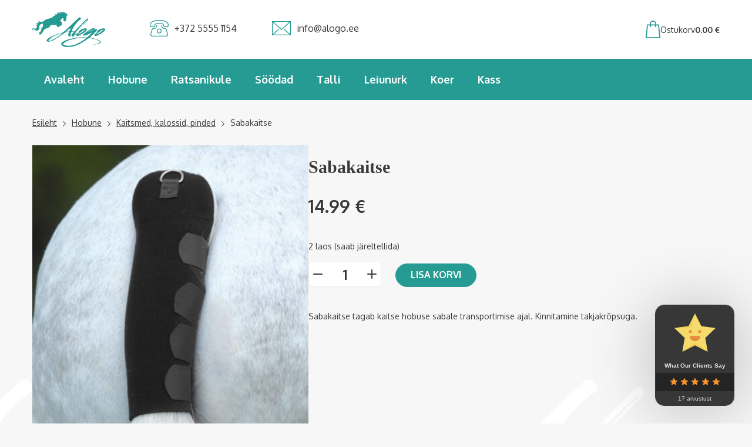

--- FILE ---
content_type: text/html; charset=UTF-8
request_url: https://alogo.ee/toode/tail-guard/
body_size: 12859
content:
<!DOCTYPE html>
<html lang="et" id="html" prefix="og: https://ogp.me/ns#" class="">
<head>
<meta charset="utf-8">
<meta http-equiv="X-UA-Compatible" content="IE=edge">
<meta name="viewport" content="width=device-width, initial-scale=1.0, maximum-scale=1.0, user-scalable=no" />
<meta name="format-detection" content="telephone=no">
<meta name="theme-color" content="#259B93" />
<meta name="msapplication-navbutton-color" content="#259B93">
<meta name="apple-mobile-web-app-status-bar-style" content="#259B93">
<!-- Search Engine Optimization by Rank Math - https://rankmath.com/ -->
<title>Sabakaitse - Alogo Hobu ja ratsavarustus</title>
<meta name="description" content="Sabakaitse tagab kaitse hobuse sabale transportimise ajal. Kinnitamine takjakrõpsuga."/>
<meta name="robots" content="index, follow, max-snippet:-1, max-video-preview:-1, max-image-preview:large"/>
<link rel="canonical" href="https://alogo.ee/toode/tail-guard/" />
<meta property="og:locale" content="et_EE" />
<meta property="og:type" content="product" />
<meta property="og:title" content="Sabakaitse - Alogo Hobu ja ratsavarustus" />
<meta property="og:description" content="Sabakaitse tagab kaitse hobuse sabale transportimise ajal. Kinnitamine takjakrõpsuga." />
<meta property="og:url" content="https://alogo.ee/toode/tail-guard/" />
<meta property="og:site_name" content="Alogo Hobu ja ratsavarustus" />
<meta property="og:updated_time" content="2022-04-28T13:10:51+00:00" />
<meta property="og:image" content="https://alogo.ee/wp-content/uploads/2022/02/804601_0.jpg" />
<meta property="og:image:secure_url" content="https://alogo.ee/wp-content/uploads/2022/02/804601_0.jpg" />
<meta property="og:image:width" content="1400" />
<meta property="og:image:height" content="1600" />
<meta property="og:image:alt" content="Sabakaitse" />
<meta property="og:image:type" content="image/jpeg" />
<meta property="product:price:amount" content="14.99" />
<meta property="product:price:currency" content="EUR" />
<meta property="product:availability" content="instock" />
<meta name="twitter:card" content="summary_large_image" />
<meta name="twitter:title" content="Sabakaitse - Alogo Hobu ja ratsavarustus" />
<meta name="twitter:description" content="Sabakaitse tagab kaitse hobuse sabale transportimise ajal. Kinnitamine takjakrõpsuga." />
<meta name="twitter:image" content="https://alogo.ee/wp-content/uploads/2022/02/804601_0.jpg" />
<meta name="twitter:label1" content="Price" />
<meta name="twitter:data1" content="14.99&nbsp;&euro;" />
<meta name="twitter:label2" content="Availability" />
<meta name="twitter:data2" content="2 laos (saab järeltellida)" />
<script type="application/ld+json" class="rank-math-schema">{"@context":"https://schema.org","@graph":[{"@type":["Person","Organization"],"@id":"https://alogo.ee/#person","name":"Alogo"},{"@type":"WebSite","@id":"https://alogo.ee/#website","url":"https://alogo.ee","name":"Alogo","publisher":{"@id":"https://alogo.ee/#person"},"inLanguage":"et"},{"@type":"ImageObject","@id":"https://alogo.ee/wp-content/uploads/2022/02/804601_0.jpg","url":"https://alogo.ee/wp-content/uploads/2022/02/804601_0.jpg","width":"1400","height":"1600","inLanguage":"et"},{"@type":"ItemPage","@id":"https://alogo.ee/toode/tail-guard/#webpage","url":"https://alogo.ee/toode/tail-guard/","name":"Sabakaitse - Alogo Hobu ja ratsavarustus","datePublished":"2022-02-25T12:52:06+00:00","dateModified":"2022-04-28T13:10:51+00:00","isPartOf":{"@id":"https://alogo.ee/#website"},"primaryImageOfPage":{"@id":"https://alogo.ee/wp-content/uploads/2022/02/804601_0.jpg"},"inLanguage":"et"},{"@type":"Product","name":"Sabakaitse - Alogo Hobu ja ratsavarustus","description":"Sabakaitse tagab kaitse hobuse sabale transportimise ajal. Kinnitamine takjakr\u00f5psuga.","sku":"804601","category":"Hobune &gt; Abi ja treeningvahendid","mainEntityOfPage":{"@id":"https://alogo.ee/toode/tail-guard/#webpage"},"image":[{"@type":"ImageObject","url":"https://alogo.ee/wp-content/uploads/2022/02/804601_0.jpg","height":"1600","width":"1400"}],"offers":{"@type":"Offer","price":"14.99","priceCurrency":"EUR","priceValidUntil":"2027-12-31","availability":"http://schema.org/InStock","itemCondition":"NewCondition","url":"https://alogo.ee/toode/tail-guard/","seller":{"@type":"Person","@id":"https://alogo.ee/","name":"Alogo","url":"https://alogo.ee"},"priceSpecification":{"price":"14.99","priceCurrency":"EUR","valueAddedTaxIncluded":"true"}},"@id":"https://alogo.ee/toode/tail-guard/#richSnippet"}]}</script>
<!-- /Rank Math WordPress SEO plugin -->
<link rel='dns-prefetch' href='//www.googletagmanager.com' />
<link rel='dns-prefetch' href='//fonts.googleapis.com' />
<link rel='dns-prefetch' href='//pagead2.googlesyndication.com' />
<link rel="alternate" title="oEmbed (JSON)" type="application/json+oembed" href="https://alogo.ee/wp-json/oembed/1.0/embed?url=https%3A%2F%2Falogo.ee%2Ftoode%2Ftail-guard%2F" />
<link rel="alternate" title="oEmbed (XML)" type="text/xml+oembed" href="https://alogo.ee/wp-json/oembed/1.0/embed?url=https%3A%2F%2Falogo.ee%2Ftoode%2Ftail-guard%2F&#038;format=xml" />
<style id='wp-img-auto-sizes-contain-inline-css' type='text/css'>
img:is([sizes=auto i],[sizes^="auto," i]){contain-intrinsic-size:3000px 1500px}
/*# sourceURL=wp-img-auto-sizes-contain-inline-css */
</style>
<style id='wp-block-library-inline-css' type='text/css'>
:root{--wp-block-synced-color:#7a00df;--wp-block-synced-color--rgb:122,0,223;--wp-bound-block-color:var(--wp-block-synced-color);--wp-editor-canvas-background:#ddd;--wp-admin-theme-color:#007cba;--wp-admin-theme-color--rgb:0,124,186;--wp-admin-theme-color-darker-10:#006ba1;--wp-admin-theme-color-darker-10--rgb:0,107,160.5;--wp-admin-theme-color-darker-20:#005a87;--wp-admin-theme-color-darker-20--rgb:0,90,135;--wp-admin-border-width-focus:2px}@media (min-resolution:192dpi){:root{--wp-admin-border-width-focus:1.5px}}.wp-element-button{cursor:pointer}:root .has-very-light-gray-background-color{background-color:#eee}:root .has-very-dark-gray-background-color{background-color:#313131}:root .has-very-light-gray-color{color:#eee}:root .has-very-dark-gray-color{color:#313131}:root .has-vivid-green-cyan-to-vivid-cyan-blue-gradient-background{background:linear-gradient(135deg,#00d084,#0693e3)}:root .has-purple-crush-gradient-background{background:linear-gradient(135deg,#34e2e4,#4721fb 50%,#ab1dfe)}:root .has-hazy-dawn-gradient-background{background:linear-gradient(135deg,#faaca8,#dad0ec)}:root .has-subdued-olive-gradient-background{background:linear-gradient(135deg,#fafae1,#67a671)}:root .has-atomic-cream-gradient-background{background:linear-gradient(135deg,#fdd79a,#004a59)}:root .has-nightshade-gradient-background{background:linear-gradient(135deg,#330968,#31cdcf)}:root .has-midnight-gradient-background{background:linear-gradient(135deg,#020381,#2874fc)}:root{--wp--preset--font-size--normal:16px;--wp--preset--font-size--huge:42px}.has-regular-font-size{font-size:1em}.has-larger-font-size{font-size:2.625em}.has-normal-font-size{font-size:var(--wp--preset--font-size--normal)}.has-huge-font-size{font-size:var(--wp--preset--font-size--huge)}.has-text-align-center{text-align:center}.has-text-align-left{text-align:left}.has-text-align-right{text-align:right}.has-fit-text{white-space:nowrap!important}#end-resizable-editor-section{display:none}.aligncenter{clear:both}.items-justified-left{justify-content:flex-start}.items-justified-center{justify-content:center}.items-justified-right{justify-content:flex-end}.items-justified-space-between{justify-content:space-between}.screen-reader-text{border:0;clip-path:inset(50%);height:1px;margin:-1px;overflow:hidden;padding:0;position:absolute;width:1px;word-wrap:normal!important}.screen-reader-text:focus{background-color:#ddd;clip-path:none;color:#444;display:block;font-size:1em;height:auto;left:5px;line-height:normal;padding:15px 23px 14px;text-decoration:none;top:5px;width:auto;z-index:100000}html :where(.has-border-color){border-style:solid}html :where([style*=border-top-color]){border-top-style:solid}html :where([style*=border-right-color]){border-right-style:solid}html :where([style*=border-bottom-color]){border-bottom-style:solid}html :where([style*=border-left-color]){border-left-style:solid}html :where([style*=border-width]){border-style:solid}html :where([style*=border-top-width]){border-top-style:solid}html :where([style*=border-right-width]){border-right-style:solid}html :where([style*=border-bottom-width]){border-bottom-style:solid}html :where([style*=border-left-width]){border-left-style:solid}html :where(img[class*=wp-image-]){height:auto;max-width:100%}:where(figure){margin:0 0 1em}html :where(.is-position-sticky){--wp-admin--admin-bar--position-offset:var(--wp-admin--admin-bar--height,0px)}@media screen and (max-width:600px){html :where(.is-position-sticky){--wp-admin--admin-bar--position-offset:0px}}
/*# sourceURL=wp-block-library-inline-css */
</style><!-- <link rel='stylesheet' id='cr-badges-css-css' href='https://alogo.ee/wp-content/plugins/customer-reviews-woocommerce/css/badges.css?ver=5.95.0' type='text/css' media='all' /> -->
<link rel="stylesheet" type="text/css" href="//alogo.ee/wp-content/cache/wpfc-minified/m7ze4cko/hkls8.css" media="all"/>
<style id='global-styles-inline-css' type='text/css'>
:root{--wp--preset--aspect-ratio--square: 1;--wp--preset--aspect-ratio--4-3: 4/3;--wp--preset--aspect-ratio--3-4: 3/4;--wp--preset--aspect-ratio--3-2: 3/2;--wp--preset--aspect-ratio--2-3: 2/3;--wp--preset--aspect-ratio--16-9: 16/9;--wp--preset--aspect-ratio--9-16: 9/16;--wp--preset--font-size--small: 1rem;--wp--preset--font-size--medium: 1.125rem;--wp--preset--font-size--large: 1.75rem;--wp--preset--font-size--x-large: clamp(1.75rem, 3vw, 2.25rem);--wp--preset--font-family--system-font: -apple-system,BlinkMacSystemFont,"Segoe UI",Roboto,Oxygen-Sans,Ubuntu,Cantarell,"Helvetica Neue",sans-serif;--wp--preset--font-family--source-serif-pro: "Source Serif Pro", serif;--wp--preset--spacing--20: 0.44rem;--wp--preset--spacing--30: 0.67rem;--wp--preset--spacing--40: 1rem;--wp--preset--spacing--50: 1.5rem;--wp--preset--spacing--60: 2.25rem;--wp--preset--spacing--70: 3.38rem;--wp--preset--spacing--80: 5.06rem;--wp--preset--shadow--natural: 6px 6px 9px rgba(0, 0, 0, 0.2);--wp--preset--shadow--deep: 12px 12px 50px rgba(0, 0, 0, 0.4);--wp--preset--shadow--sharp: 6px 6px 0px rgba(0, 0, 0, 0.2);--wp--preset--shadow--outlined: 6px 6px 0px -3px rgb(255, 255, 255), 6px 6px rgb(0, 0, 0);--wp--preset--shadow--crisp: 6px 6px 0px rgb(0, 0, 0);--wp--custom--spacing--small: max(1.25rem, 5vw);--wp--custom--spacing--medium: clamp(2rem, 8vw, calc(4 * var(--wp--style--block-gap)));--wp--custom--spacing--large: clamp(4rem, 10vw, 8rem);--wp--custom--spacing--outer: var(--wp--custom--spacing--small, 1.25rem);--wp--custom--typography--font-size--huge: clamp(2.25rem, 4vw, 2.75rem);--wp--custom--typography--font-size--gigantic: clamp(2.75rem, 6vw, 3.25rem);--wp--custom--typography--font-size--colossal: clamp(3.25rem, 8vw, 6.25rem);--wp--custom--typography--line-height--tiny: 1.15;--wp--custom--typography--line-height--small: 1.2;--wp--custom--typography--line-height--medium: 1.4;--wp--custom--typography--line-height--normal: 1.6;}:root { --wp--style--global--content-size: 816px;--wp--style--global--wide-size: 1074px; }:where(body) { margin: 0; }.wp-site-blocks > .alignleft { float: left; margin-right: 2em; }.wp-site-blocks > .alignright { float: right; margin-left: 2em; }.wp-site-blocks > .aligncenter { justify-content: center; margin-left: auto; margin-right: auto; }:where(.wp-site-blocks) > * { margin-block-start: 24px; margin-block-end: 0; }:where(.wp-site-blocks) > :first-child { margin-block-start: 0; }:where(.wp-site-blocks) > :last-child { margin-block-end: 0; }:root { --wp--style--block-gap: 24px; }:root :where(.is-layout-flow) > :first-child{margin-block-start: 0;}:root :where(.is-layout-flow) > :last-child{margin-block-end: 0;}:root :where(.is-layout-flow) > *{margin-block-start: 24px;margin-block-end: 0;}:root :where(.is-layout-constrained) > :first-child{margin-block-start: 0;}:root :where(.is-layout-constrained) > :last-child{margin-block-end: 0;}:root :where(.is-layout-constrained) > *{margin-block-start: 24px;margin-block-end: 0;}:root :where(.is-layout-flex){gap: 24px;}:root :where(.is-layout-grid){gap: 24px;}.is-layout-flow > .alignleft{float: left;margin-inline-start: 0;margin-inline-end: 2em;}.is-layout-flow > .alignright{float: right;margin-inline-start: 2em;margin-inline-end: 0;}.is-layout-flow > .aligncenter{margin-left: auto !important;margin-right: auto !important;}.is-layout-constrained > .alignleft{float: left;margin-inline-start: 0;margin-inline-end: 2em;}.is-layout-constrained > .alignright{float: right;margin-inline-start: 2em;margin-inline-end: 0;}.is-layout-constrained > .aligncenter{margin-left: auto !important;margin-right: auto !important;}.is-layout-constrained > :where(:not(.alignleft):not(.alignright):not(.alignfull)){max-width: var(--wp--style--global--content-size);margin-left: auto !important;margin-right: auto !important;}.is-layout-constrained > .alignwide{max-width: var(--wp--style--global--wide-size);}body .is-layout-flex{display: flex;}.is-layout-flex{flex-wrap: wrap;align-items: center;}.is-layout-flex > :is(*, div){margin: 0;}body .is-layout-grid{display: grid;}.is-layout-grid > :is(*, div){margin: 0;}body{background-color: var(--wp--preset--color--background);color: var(--wp--preset--color--foreground);font-family: var(--wp--preset--font-family--system-font);font-size: var(--wp--preset--font-size--medium);line-height: var(--wp--custom--typography--line-height--normal);padding-top: 0px;padding-right: 0px;padding-bottom: 0px;padding-left: 0px;}a:where(:not(.wp-element-button)){color: var(--wp--preset--color--foreground);text-decoration: underline;}h1{font-family: var(--wp--preset--font-family--source-serif-pro);font-size: var(--wp--custom--typography--font-size--colossal);font-weight: 300;line-height: var(--wp--custom--typography--line-height--tiny);}h2{font-family: var(--wp--preset--font-family--source-serif-pro);font-size: var(--wp--custom--typography--font-size--gigantic);font-weight: 300;line-height: var(--wp--custom--typography--line-height--small);}h3{font-family: var(--wp--preset--font-family--source-serif-pro);font-size: var(--wp--custom--typography--font-size--huge);font-weight: 300;line-height: var(--wp--custom--typography--line-height--tiny);}h4{font-family: var(--wp--preset--font-family--source-serif-pro);font-size: var(--wp--preset--font-size--x-large);font-weight: 300;line-height: var(--wp--custom--typography--line-height--tiny);}h5{font-family: var(--wp--preset--font-family--system-font);font-size: var(--wp--preset--font-size--medium);font-weight: 700;line-height: var(--wp--custom--typography--line-height--normal);text-transform: uppercase;}h6{font-family: var(--wp--preset--font-family--system-font);font-size: var(--wp--preset--font-size--medium);font-weight: 400;line-height: var(--wp--custom--typography--line-height--normal);text-transform: uppercase;}:root :where(.wp-element-button, .wp-block-button__link){background-color: #32373c;border-width: 0;color: #fff;font-family: inherit;font-size: inherit;font-style: inherit;font-weight: inherit;letter-spacing: inherit;line-height: inherit;padding-top: calc(0.667em + 2px);padding-right: calc(1.333em + 2px);padding-bottom: calc(0.667em + 2px);padding-left: calc(1.333em + 2px);text-decoration: none;text-transform: inherit;}.has-small-font-size{font-size: var(--wp--preset--font-size--small) !important;}.has-medium-font-size{font-size: var(--wp--preset--font-size--medium) !important;}.has-large-font-size{font-size: var(--wp--preset--font-size--large) !important;}.has-x-large-font-size{font-size: var(--wp--preset--font-size--x-large) !important;}.has-system-font-font-family{font-family: var(--wp--preset--font-family--system-font) !important;}.has-source-serif-pro-font-family{font-family: var(--wp--preset--font-family--source-serif-pro) !important;}
/*# sourceURL=global-styles-inline-css */
</style>
<!-- <link rel='stylesheet' id='cr-frontend-css-css' href='https://alogo.ee/wp-content/plugins/customer-reviews-woocommerce/css/frontend.css?ver=5.95.0' type='text/css' media='all' /> -->
<!-- <link rel='stylesheet' id='contact-form-7-css' href='https://alogo.ee/wp-content/plugins/contact-form-7/includes/css/styles.css?ver=6.1.4' type='text/css' media='all' /> -->
<link rel="stylesheet" type="text/css" href="//alogo.ee/wp-content/cache/wpfc-minified/7x92pdl7/hkls8.css" media="all"/>
<style id='woocommerce-inline-inline-css' type='text/css'>
.woocommerce form .form-row .required { visibility: visible; }
/*# sourceURL=woocommerce-inline-inline-css */
</style>
<!-- <link rel='stylesheet' id='montonio-style-css' href='https://alogo.ee/wp-content/plugins/montonio-for-woocommerce/assets/css/montonio-style.css?ver=9.3.2' type='text/css' media='all' /> -->
<!-- <link rel='stylesheet' id='photoswipe-css' href='https://alogo.ee/wp-content/plugins/woocommerce/assets/css/photoswipe/photoswipe.min.css?ver=10.4.3' type='text/css' media='all' /> -->
<!-- <link rel='stylesheet' id='photoswipe-default-skin-css' href='https://alogo.ee/wp-content/plugins/woocommerce/assets/css/photoswipe/default-skin/default-skin.min.css?ver=10.4.3' type='text/css' media='all' /> -->
<link rel="stylesheet" type="text/css" href="//alogo.ee/wp-content/cache/wpfc-minified/784277wv/hnbpo.css" media="all"/>
<link rel='stylesheet' id='google-fonts-css' href='https://fonts.googleapis.com/css2?family=Oxygen:wght@400;700&#038;display=swap' type='text/css' media='all' />
<!-- <link rel='stylesheet' id='ama-css' href='https://alogo.ee/wp-content/themes/alogo/theme/css/theme.min.css?ver=1648193412' type='text/css' media='all' /> -->
<!-- <link rel='stylesheet' id='ama-edits-css' href='https://alogo.ee/wp-content/themes/alogo/theme/css/edits.css' type='text/css' media='all' /> -->
<!-- <link rel='stylesheet' id='ari-fancybox-css' href='https://alogo.ee/wp-content/plugins/ari-fancy-lightbox/assets/fancybox/jquery.fancybox.min.css?ver=1.8.20' type='text/css' media='all' /> -->
<link rel="stylesheet" type="text/css" href="//alogo.ee/wp-content/cache/wpfc-minified/rtmfkr1/hkls8.css" media="all"/>
<script src='//alogo.ee/wp-content/cache/wpfc-minified/1r0oebve/hkls8.js' type="text/javascript"></script>
<!-- <script type="text/javascript" src="https://alogo.ee/wp-includes/js/jquery/jquery.min.js?ver=3.7.1" id="jquery-core-js"></script> -->
<!-- <script type="text/javascript" src="https://alogo.ee/wp-includes/js/jquery/jquery-migrate.min.js?ver=3.4.1" id="jquery-migrate-js"></script> -->
<!-- <script type="text/javascript" src="https://alogo.ee/wp-content/plugins/woocommerce/assets/js/jquery-blockui/jquery.blockUI.min.js?ver=2.7.0-wc.10.4.3" id="wc-jquery-blockui-js" defer="defer" data-wp-strategy="defer"></script> -->
<script type="text/javascript" id="wc-add-to-cart-js-extra">
/* <![CDATA[ */
var wc_add_to_cart_params = {"ajax_url":"/wp-admin/admin-ajax.php","wc_ajax_url":"/?wc-ajax=%%endpoint%%","i18n_view_cart":"Vaata ostukorvi","cart_url":"https://alogo.ee/ostukorv/","is_cart":"","cart_redirect_after_add":"no"};
//# sourceURL=wc-add-to-cart-js-extra
/* ]]> */
</script>
<script src='//alogo.ee/wp-content/cache/wpfc-minified/2z98301j/hnbpo.js' type="text/javascript"></script>
<!-- <script type="text/javascript" src="https://alogo.ee/wp-content/plugins/woocommerce/assets/js/frontend/add-to-cart.min.js?ver=10.4.3" id="wc-add-to-cart-js" defer="defer" data-wp-strategy="defer"></script> -->
<script type="text/javascript" id="wc-single-product-js-extra">
/* <![CDATA[ */
var wc_single_product_params = {"i18n_required_rating_text":"Palun vali hinnang","i18n_rating_options":["1 of 5 stars","2 of 5 stars","3 of 5 stars","4 of 5 stars","5 of 5 stars"],"i18n_product_gallery_trigger_text":"View full-screen image gallery","review_rating_required":"yes","flexslider":{"rtl":false,"animation":"slide","smoothHeight":true,"directionNav":false,"controlNav":"thumbnails","slideshow":false,"animationSpeed":500,"animationLoop":false,"allowOneSlide":false},"zoom_enabled":"","zoom_options":[],"photoswipe_enabled":"","photoswipe_options":{"shareEl":false,"closeOnScroll":false,"history":false,"hideAnimationDuration":0,"showAnimationDuration":0},"flexslider_enabled":""};
//# sourceURL=wc-single-product-js-extra
/* ]]> */
</script>
<script src='//alogo.ee/wp-content/cache/wpfc-minified/2p0yxmo8/hnbpo.js' type="text/javascript"></script>
<!-- <script type="text/javascript" src="https://alogo.ee/wp-content/plugins/woocommerce/assets/js/frontend/single-product.min.js?ver=10.4.3" id="wc-single-product-js" defer="defer" data-wp-strategy="defer"></script> -->
<!-- <script type="text/javascript" src="https://alogo.ee/wp-content/plugins/woocommerce/assets/js/js-cookie/js.cookie.min.js?ver=2.1.4-wc.10.4.3" id="wc-js-cookie-js" defer="defer" data-wp-strategy="defer"></script> -->
<script type="text/javascript" id="woocommerce-js-extra">
/* <![CDATA[ */
var woocommerce_params = {"ajax_url":"/wp-admin/admin-ajax.php","wc_ajax_url":"/?wc-ajax=%%endpoint%%","i18n_password_show":"Show password","i18n_password_hide":"Hide password"};
//# sourceURL=woocommerce-js-extra
/* ]]> */
</script>
<script src='//alogo.ee/wp-content/cache/wpfc-minified/1rs50ocu/hnbpo.js' type="text/javascript"></script>
<!-- <script type="text/javascript" src="https://alogo.ee/wp-content/plugins/woocommerce/assets/js/frontend/woocommerce.min.js?ver=10.4.3" id="woocommerce-js" defer="defer" data-wp-strategy="defer"></script> -->
<!-- <script type="text/javascript" src="https://alogo.ee/wp-content/plugins/woocommerce/assets/js/photoswipe/photoswipe.min.js?ver=4.1.1-wc.10.4.3" id="wc-photoswipe-js" defer="defer" data-wp-strategy="defer"></script> -->
<!-- <script type="text/javascript" src="https://alogo.ee/wp-content/plugins/woocommerce/assets/js/photoswipe/photoswipe-ui-default.min.js?ver=4.1.1-wc.10.4.3" id="wc-photoswipe-ui-default-js" defer="defer" data-wp-strategy="defer"></script> -->
<!-- Google tag (gtag.js) snippet added by Site Kit -->
<!-- Google Analytics snippet added by Site Kit -->
<script type="text/javascript" src="https://www.googletagmanager.com/gtag/js?id=G-WSX0TEWCWE" id="google_gtagjs-js" async></script>
<script type="text/javascript" id="google_gtagjs-js-after">
/* <![CDATA[ */
window.dataLayer = window.dataLayer || [];function gtag(){dataLayer.push(arguments);}
gtag("set","linker",{"domains":["alogo.ee"]});
gtag("js", new Date());
gtag("set", "developer_id.dZTNiMT", true);
gtag("config", "G-WSX0TEWCWE");
//# sourceURL=google_gtagjs-js-after
/* ]]> */
</script>
<script type="text/javascript" id="ari-fancybox-js-extra">
/* <![CDATA[ */
var ARI_FANCYBOX = {"lightbox":{"toolbar":true,"backFocus":false,"trapFocus":false,"video":{"autoStart":false},"thumbs":{"hideOnClose":false},"touch":{"vertical":true,"momentum":true},"preventCaptionOverlap":false,"hideScrollbar":false,"buttons":["slideShow","fullScreen","thumbs","close"],"lang":"custom","i18n":{"custom":{"PREV":"Previous","NEXT":"Next","PLAY_START":"Start slideshow (P)","PLAY_STOP":"Stop slideshow (P)","FULL_SCREEN":"Full screen (F)","THUMBS":"Thumbnails (G)","ZOOM":"Zoom","CLOSE":"Close (Esc)","ERROR":"The requested content cannot be loaded. \u003Cbr/\u003E Please try again later."}}},"convert":{"images":{"convert":true,"grouping_selector":".product-image"},"woocommerce":{"convert":true}},"mobile":{},"slideshow":{},"deeplinking":{},"integration":{},"share":{"enabled":false,"buttons":{"facebook":{"enabled":false},"twitter":{"enabled":false},"gplus":{"enabled":false},"pinterest":{"enabled":false},"linkedin":{"enabled":false},"vk":{"enabled":false},"email":{"enabled":false},"download":{"enabled":false}},"ignoreTypes":["iframe","inline"]},"comments":{"showOnStart":false,"supportedTypes":null},"protect":{},"extra":{},"viewers":{"pdfjs":{"url":"https://alogo.ee/wp-content/plugins/ari-fancy-lightbox/assets/pdfjs/web/viewer.html"}},"messages":{"share_facebook_title":"Share on Facebook","share_twitter_title":"Share on Twitter","share_gplus_title":"Share on Google+","share_pinterest_title":"Share on Pinterest","share_linkedin_title":"Share on LinkedIn","share_vk_title":"Share on VK","share_email_title":"Send by e-mail","download_title":"Download","comments":"Comments"}};
//# sourceURL=ari-fancybox-js-extra
/* ]]> */
</script>
<script src='//alogo.ee/wp-content/cache/wpfc-minified/101zjr76/hkls8.js' type="text/javascript"></script>
<!-- <script type="text/javascript" src="https://alogo.ee/wp-content/plugins/ari-fancy-lightbox/assets/fancybox/jquery.fancybox.min.js?ver=1.8.20" id="ari-fancybox-js"></script> -->
<link rel="https://api.w.org/" href="https://alogo.ee/wp-json/" /><link rel="alternate" title="JSON" type="application/json" href="https://alogo.ee/wp-json/wp/v2/product/1286" /><meta name="generator" content="Site Kit by Google 1.170.0" /><style type="text/css">BODY .fancybox-container{z-index:200000}BODY .fancybox-is-open .fancybox-bg{opacity:0.87}BODY .fancybox-bg {background-color:#0f0f11}BODY .fancybox-thumbs {background-color:#ffffff}</style>	<noscript><style>.woocommerce-product-gallery{ opacity: 1 !important; }</style></noscript>
<!-- Google AdSense meta tags added by Site Kit -->
<meta name="google-adsense-platform-account" content="ca-host-pub-2644536267352236">
<meta name="google-adsense-platform-domain" content="sitekit.withgoogle.com">
<!-- End Google AdSense meta tags added by Site Kit -->
<meta name="bmi-version" content="2.0.0" /><noscript><style>.lazyload[data-src]{display:none !important;}</style></noscript><style>.lazyload{background-image:none !important;}.lazyload:before{background-image:none !important;}</style>      <script defer type="text/javascript" id="bmip-js-inline-remove-js">
function objectToQueryString(obj){
return Object.keys(obj).map(key => key + '=' + obj[key]).join('&');
}
function globalBMIKeepAlive() {
let xhr = new XMLHttpRequest();
let data = { action: "bmip_keepalive", token: "bmip", f: "refresh" };
let url = 'https://alogo.ee/wp-admin/admin-ajax.php' + '?' + objectToQueryString(data);
xhr.open('POST', url, true);
xhr.setRequestHeader("X-Requested-With", "XMLHttpRequest");
xhr.onreadystatechange = function () {
if (xhr.readyState === 4) {
let response;
if (response = JSON.parse(xhr.responseText)) {
if (typeof response.status != 'undefined' && response.status === 'success') {
//setTimeout(globalBMIKeepAlive, 3000);
} else {
//setTimeout(globalBMIKeepAlive, 20000);
}
}
}
};
xhr.send(JSON.stringify(data));
}
document.querySelector('#bmip-js-inline-remove-js').remove();
</script>
<!-- Google AdSense snippet added by Site Kit -->
<script type="text/javascript" async="async" src="https://pagead2.googlesyndication.com/pagead/js/adsbygoogle.js?client=ca-pub-3628038608100783&amp;host=ca-host-pub-2644536267352236" crossorigin="anonymous"></script>
<!-- End Google AdSense snippet added by Site Kit -->
<link rel="icon" href="https://alogo.ee/wp-content/uploads/2022/03/cropped-alogo-logo-32x32.png" sizes="32x32" />
<link rel="icon" href="https://alogo.ee/wp-content/uploads/2022/03/cropped-alogo-logo-192x192.png" sizes="192x192" />
<link rel="apple-touch-icon" href="https://alogo.ee/wp-content/uploads/2022/03/cropped-alogo-logo-180x180.png" />
<meta name="msapplication-TileImage" content="https://alogo.ee/wp-content/uploads/2022/03/cropped-alogo-logo-270x270.png" />
<!--[if lt IE 9]>
<script src="https://oss.maxcdn.com/html5shiv/3.7.2/html5shiv.min.js"></script>
<script src="https://oss.maxcdn.com/respond/1.4.2/respond.min.js"></script>
<![endif]-->
<!-- <link rel='stylesheet' id='wc-blocks-style-css' href='https://alogo.ee/wp-content/plugins/woocommerce/assets/client/blocks/wc-blocks.css?ver=wc-10.4.3' type='text/css' media='all' /> -->
<link rel="stylesheet" type="text/css" href="//alogo.ee/wp-content/cache/wpfc-minified/d61rzrtj/hkls8.css" media="all"/>
</head>
<body class="wp-singular product-template-default single single-product postid-1286 wp-theme-alogo theme-alogo woocommerce woocommerce-page woocommerce-no-js">
<header class="l-head"><div class="l-head__main"><div class="l-head__container container row"><a class="l-head__logo" href="https://alogo.ee"><div class="c-logo">
<div class="c-logo__alt">
Alogo Hobu ja ratsavarustus  
</div>
</div></a><div class="l-head__contacts"><a href="tel:+372 5555 1154"><span>+372 5555 1154</span></a><a href="mailto:info@alogo.ee"><span>info@alogo.ee</span></a></div><a href="https://alogo.ee/ostukorv/" class="l-head__cart"><img src="[data-uri]" data-src="https://alogo.ee/wp-content/themes/alogo/theme/images/cart.svg" decoding="async" class="lazyload" /><noscript><img src="https://alogo.ee/wp-content/themes/alogo/theme/images/cart.svg" data-eio="l" /></noscript><span class="l-head__cart-label">Ostukorv</span><div class="l-head__cart-count" id="mini-cart-count"><span class="woocommerce-Price-amount amount"><bdi>0.00&nbsp;<span class="woocommerce-Price-currencySymbol">&euro;</span></bdi></span></div></a><button class="l-head__mobile-toggle button button--primary" id="menu-toggle" type="button" title="Menüü">    <div class="c-toggle">
<i class="c-toggle__1"></i>
<i class="c-toggle__2"></i>
<i class="c-toggle__3"></i>
</div></button></div></div><nav class="l-head__nav"><ul id="menu-peamenuu" class="l-head__menu l-head__menu--primary container"><li><a href="https://alogo.ee/">Avaleht</a></li><li><a href="https://alogo.ee/tootekategooria/hobune/">Hobune</a></li><li><a href="https://alogo.ee/tootekategooria/ratsanikule/">Ratsanikule</a></li><li><a href="https://alogo.ee/tootekategooria/soodad/">Söödad</a></li><li><a href="https://alogo.ee/tootekategooria/talli/">Talli</a></li><li><a href="https://alogo.ee/tootekategooria/leiunurk/">Leiunurk</a></li><li><a href="https://alogo.ee/tootekategooria/koer/">Koer</a></li><li><a href="https://alogo.ee/tootekategooria/kass/">Kass</a></li></ul></nav></header><div class="l-content"><div class="w-single container"><div class="w-breadcrumb"><a href="https://alogo.ee">Esileht</a><svg viewBox="0 0 5 9.001"><path d="M7342.854,1721.852l4-4.025a.5.5,0,0,0,0-.707l-4-3.975a.5.5,0,0,0-.706.709l3.646,3.623-3.647,3.67a.5.5,0,1,0,.709.7Z" transform="translate(-7342 -1712.999)" fill="#3a3a3a"/></svg><a href="https://alogo.ee/tootekategooria/hobune/">Hobune</a><svg viewBox="0 0 5 9.001"><path d="M7342.854,1721.852l4-4.025a.5.5,0,0,0,0-.707l-4-3.975a.5.5,0,0,0-.706.709l3.646,3.623-3.647,3.67a.5.5,0,1,0,.709.7Z" transform="translate(-7342 -1712.999)" fill="#3a3a3a"/></svg><a href="https://alogo.ee/tootekategooria/hobune/kaitsmed/">Kaitsmed, kalossid, pinded</a><svg viewBox="0 0 5 9.001"><path d="M7342.854,1721.852l4-4.025a.5.5,0,0,0,0-.707l-4-3.975a.5.5,0,0,0-.706.709l3.646,3.623-3.647,3.67a.5.5,0,1,0,.709.7Z" transform="translate(-7342 -1712.999)" fill="#3a3a3a"/></svg>Sabakaitse</div><div class="w-single__images"><div class="w-single__images-grid"><a class="product-image" href="https://alogo.ee/wp-content/uploads/2022/02/804601_0.jpg"><img width="411" height="470" src="[data-uri]" class="swiper-slide lazyload" alt="804601_0" data-src="https://alogo.ee/wp-content/uploads/fly-images/1287/804601_0-470x470.jpg" decoding="async" data-eio-rwidth="470" data-eio-rheight="470" /><noscript><img width="411" height="470" src="https://alogo.ee/wp-content/uploads/fly-images/1287/804601_0-470x470.jpg" class="swiper-slide" alt="804601_0" data-eio="l" /></noscript></a></div></div><main class="w-single__main"><h1 class="w-single__title">Sabakaitse</h1><p class="price"><span class="woocommerce-Price-amount amount"><bdi>14.99&nbsp;<span class="woocommerce-Price-currencySymbol">&euro;</span></bdi></span></p>
<p class="stock in-stock">2 laos (saab järeltellida)</p>
<form class="cart" action="https://alogo.ee/toode/tail-guard/" method="post" enctype='multipart/form-data'>
<div class="quantity"><div class="c-qty" data-step="1"><button class="c-qty__dec" type="button">-</button><input class="c-qty__val" name="quantity" type="number" value="1" min="1" /><button class="c-qty__inc" type="button">+</button></div></div>
<button type="submit" name="add-to-cart" value="1286" class="single_add_to_cart_button button alt">Lisa korvi</button>
</form>
<div class="w-single__content editor-content"><p>Sabakaitse tagab kaitse hobuse sabale transportimise ajal. Kinnitamine takjakrõpsuga.</p>
</div></main><div class="w-single__related"><h2 class="w-single__related-title">Sulle võib veel meeldida</h2><div class="p-products"><div class="c-tabs__body"><div id="w-related" class="swiper-container"><div class="swiper-wrapper"><div class="swiper-slide"><div class="w-product"><a class="w-product__link" href="https://alogo.ee/toode/tallikaitsmete-royal-sisemised-padjad-back-on-track/"><div class="w-product__thumb"><img width="160" height="160" src="[data-uri]" class="attachment-160x160 lazyload" alt="Tallikaitsmete sisud alogo" draggable="false" data-src="https://alogo.ee/wp-content/uploads/fly-images/6275/Tallikaitsmete-Royal-sisemised-padjad_alogo-160x160.jpg" decoding="async" data-eio-rwidth="160" data-eio-rheight="160" /><noscript><img width="160" height="160" src="https://alogo.ee/wp-content/uploads/fly-images/6275/Tallikaitsmete-Royal-sisemised-padjad_alogo-160x160.jpg" class="attachment-160x160" alt="Tallikaitsmete sisud alogo" draggable="false" data-eio="l" /></noscript></div></a><a class="w-product__link" href="https://alogo.ee/toode/tallikaitsmete-royal-sisemised-padjad-back-on-track/"><div class="w-product__title">Tallikaitsmete Royal sisemised padjad Back on Track</div><div class="w-product__price"><span class="woocommerce-Price-amount amount"><bdi>74.00&nbsp;<span class="woocommerce-Price-currencySymbol">&euro;</span></bdi></span></div><div class="w-product-badges"></div></a></div></div><div class="swiper-slide"><div class="w-product"><a class="w-product__link" href="https://alogo.ee/toode/led-reflector-shoe-clip/"><div class="w-product__thumb"><img width="140" height="160" src="[data-uri]" class="attachment-160x160 lazyload" alt="5733210_1" draggable="false" data-src="https://alogo.ee/wp-content/uploads/fly-images/2100/5733210_1-160x160.png" decoding="async" data-eio-rwidth="160" data-eio-rheight="160" /><noscript><img width="140" height="160" src="https://alogo.ee/wp-content/uploads/fly-images/2100/5733210_1-160x160.png" class="attachment-160x160" alt="5733210_1" draggable="false" data-eio="l" /></noscript></div></a><a class="w-product__link" href="https://alogo.ee/toode/led-reflector-shoe-clip/"><div class="w-product__title">LED-helkur saapale</div><div class="w-product__price"><span class="woocommerce-Price-amount amount"><bdi>6.95&nbsp;<span class="woocommerce-Price-currencySymbol">&euro;</span></bdi></span></div><div class="w-product-badges"><span class="instock">LAOS</span></div></a></div></div><div class="swiper-slide"><div class="w-product"><a class="w-product__link" href="https://alogo.ee/toode/pori-koplikaitmsed-arma-deluxe-mud-socks/"><div class="w-product__thumb"><img width="160" height="160" src="[data-uri]" class="attachment-160x160 lazyload" alt="mudasokid, koplikaitsmed alogo" draggable="false" data-src="https://alogo.ee/wp-content/uploads/fly-images/5911/mudasokid_mudakaitsmed_hobusele_alogo-160x160.jpg" decoding="async" data-eio-rwidth="160" data-eio-rheight="160" /><noscript><img width="160" height="160" src="https://alogo.ee/wp-content/uploads/fly-images/5911/mudasokid_mudakaitsmed_hobusele_alogo-160x160.jpg" class="attachment-160x160" alt="mudasokid, koplikaitsmed alogo" draggable="false" data-eio="l" /></noscript></div></a><a class="w-product__link" href="https://alogo.ee/toode/pori-koplikaitmsed-arma-deluxe-mud-socks/"><div class="w-product__title">Pori &#038; koplikaitmsed &#8220;ARMA DELUXE MUD SOCKS&#8221;</div><div class="w-product__price"><div class="w-sale-price"><span><span class="woocommerce-Price-amount amount"><bdi>39.99&nbsp;<span class="woocommerce-Price-currencySymbol">&euro;</span></bdi></span></span><del><span class="woocommerce-Price-amount amount"><bdi>45.99&nbsp;<span class="woocommerce-Price-currencySymbol">&euro;</span></bdi></span></del></div></div><div class="w-product-badges"><span class="instock">LAOS</span></div></a></div></div><div class="swiper-slide"><div class="w-product"><a class="w-product__link" href="https://alogo.ee/toode/trailer-tie/"><div class="w-product__thumb"><img width="140" height="160" src="[data-uri]" class="attachment-160x160 lazyload" alt="500700_0" draggable="false" data-src="https://alogo.ee/wp-content/uploads/fly-images/1245/500700_0-160x160.png" decoding="async" data-eio-rwidth="160" data-eio-rheight="160" /><noscript><img width="140" height="160" src="https://alogo.ee/wp-content/uploads/fly-images/1245/500700_0-160x160.png" class="attachment-160x160" alt="500700_0" draggable="false" data-eio="l" /></noscript></div></a><a class="w-product__link" href="https://alogo.ee/toode/trailer-tie/"><div class="w-product__title">Treileri kinnitusnöör</div><div class="w-product__price"><span class="woocommerce-Price-amount amount"><bdi>12.95&nbsp;<span class="woocommerce-Price-currencySymbol">&euro;</span></bdi></span></div><div class="w-product-badges"><span class="instock">LAOS</span></div></a></div></div><div class="swiper-slide"><div class="w-product"><a class="w-product__link" href="https://alogo.ee/toode/star-side-reins-with-rubber-rings/"><div class="w-product__thumb"><img width="140" height="160" src="[data-uri]" class="attachment-160x160 lazyload" alt="809601-PON_01" draggable="false" data-src="https://alogo.ee/wp-content/uploads/fly-images/1947/809601-PON_01-160x160.png" decoding="async" data-eio-rwidth="160" data-eio-rheight="160" /><noscript><img width="140" height="160" src="https://alogo.ee/wp-content/uploads/fly-images/1947/809601-PON_01-160x160.png" class="attachment-160x160" alt="809601-PON_01" draggable="false" data-eio="l" /></noscript></div></a><a class="w-product__link" href="https://alogo.ee/toode/star-side-reins-with-rubber-rings/"><div class="w-product__title">Külgratsmed &#8220;Star&#8221;</div><div class="w-product__price"><span class="woocommerce-Price-amount amount"><bdi>25.95&nbsp;<span class="woocommerce-Price-currencySymbol">&euro;</span></bdi></span></div><div class="w-product-badges"><span class="instock">LAOS</span></div></a></div></div></div></div><div id="w-relatedp" class="swiper-button-prev"></div><div id="w-relatedn" class="swiper-button-next"></div></div></div></div></div><div class="c-background"><img src="[data-uri]" alt data-src="https://alogo.ee/wp-content/themes/alogo/theme/images/body-bg.svg" decoding="async" class="lazyload" /><noscript><img src="https://alogo.ee/wp-content/themes/alogo/theme/images/body-bg.svg" alt data-eio="l" /></noscript><img src="[data-uri]" alt data-src="https://alogo.ee/wp-content/themes/alogo/theme/images/body-bg.svg" decoding="async" class="lazyload" /><noscript><img src="https://alogo.ee/wp-content/themes/alogo/theme/images/body-bg.svg" alt data-eio="l" /></noscript></div></div><footer class="l-footer"><nav class="l-footer__nav"><ul id="menu-jaluse-menuu" class="l-footer__menu"><li><a href="https://alogo.ee/vota-uhendust/">Võta ühendust</a></li><li><a href="https://alogo.ee/privaatsuspoliitika/">Privaatsuspoliitika</a></li><li><a href="https://alogo.ee/tellimistingimused/">Tellimistingimused</a></li><li><a href="https://alogo.ee/kataloogid/">Kataloogid</a></li></ul></nav><ul class="l-footer__contacts"><li><span class="c-hl">PerKol OÜ</span></li><li>Ussiputke, Nõgiaru küla, Nõo vald Tartumaa 61616</li><li>Registrikood 16227562</li><li>Telefon <a href="tel:+372 5555 1154">+372 5555 1154</a></li><li>E-post: <a href="mailto:info@alogo.ee">info@alogo.ee</a></li></ul></footer><script type="speculationrules">
{"prefetch":[{"source":"document","where":{"and":[{"href_matches":"/*"},{"not":{"href_matches":["/wp-*.php","/wp-admin/*","/wp-content/uploads/*","/wp-content/*","/wp-content/plugins/*","/wp-content/themes/alogo/*","/*\\?(.+)"]}},{"not":{"selector_matches":"a[rel~=\"nofollow\"]"}},{"not":{"selector_matches":".no-prefetch, .no-prefetch a"}}]},"eagerness":"conservative"}]}
</script>
<div id="cr_floatingtrustbadge" style="border-color: #373737; right:0px;" data-crcolors='{"small":{"border":"#373737","top":"#373737","middle":"#242424","bottom":"#373737"},"big":{"border":"#373737","top":"#373737","middle":"#242424","bottom":"#373737"}}'><div class="cr-floatingbadge-background"><div class="cr-floatingbadge-background-top" style="background-color: #373737;"></div><div class="cr-floatingbadge-background-middle" style="background-color: #242424;"></div><div class="cr-floatingbadge-background-bottom" style="background-color: #373737;"></div></div><div class="cr-floatingbadge-top"><svg width="70" height="65" viewBox="0 0 70 65" fill="none" xmlns="http://www.w3.org/2000/svg"><path d="M34.9752 53.9001L13.3948 65L17.5124 41.4914L0 24.8173L24.2098 21.3758L34.9752 0L45.7902 21.3758L70 24.8173L52.4876 41.4914L56.6052 65L34.9752 53.9001Z" fill="#F4DB6B"></path><path d="M25.8965 38.2439C25.8965 43.1395 29.9645 47.1142 34.9752 47.1142C39.9858 47.1142 44.0538 43.1395 44.0538 38.2439H25.8965Z" fill="#E98B3E"></path><path d="M29.7163 30.7793C29.7163 32.2335 28.5257 33.3968 27.0374 33.3968C25.549 33.3968 24.3584 32.2335 24.3584 30.7793C24.3584 29.3252 25.549 28.1619 27.0374 28.1619C28.5257 28.1619 29.7163 29.3252 29.7163 30.7793Z" fill="#E98B3E"></path><path d="M45.6411 30.7793C45.6411 32.2335 44.4505 33.3968 42.9622 33.3968C41.4739 33.3968 40.2832 32.2335 40.2832 30.7793C40.2832 29.3252 41.4739 28.1619 42.9622 28.1619C44.4505 28.1619 45.6411 29.3252 45.6411 30.7793Z" fill="#E98B3E"></path><path d="M34.9752 0L24.2098 21.3758L0 24.8173L27.9305 25.5444L34.9752 0Z" fill="#F6D15A"></path><path d="M13.3945 65.0001L34.975 53.9002L56.605 65.0001L34.975 48.229L13.3945 65.0001Z" fill="#F6D15A"></path></svg><div class="cr-floatingbadge-close" style="display:none;"><svg width="24" height="24" viewBox="0 0 24 24" xmlns="http://www.w3.org/2000/svg"><path d="M14.8,12l3.6-3.6c0.8-0.8,0.8-2,0-2.8c-0.8-0.8-2-0.8-2.8,0L12,9.2L8.4,5.6c-0.8-0.8-2-0.8-2.8,0   c-0.8,0.8-0.8,2,0,2.8L9.2,12l-3.6,3.6c-0.8,0.8-0.8,2,0,2.8C6,18.8,6.5,19,7,19s1-0.2,1.4-0.6l3.6-3.6l3.6,3.6   C16,18.8,16.5,19,17,19s1-0.2,1.4-0.6c0.8-0.8,0.8-2,0-2.8L14.8,12z" /></svg></div></div><div class="cr-badge badge_size_compact badge_color_dark cr-trustbadge-border">
<div class="badge__verified">What Our Clients Say</div>
<div class="badge__middle">
<div class="badge__stars">
<div class="badge__star">
<div class="badge__star-fill-container" style="width: 100%">
<svg class="badge__star-fill" viewBox="0 0 14 13" fill="none" xmlns="http://www.w3.org/2000/svg">
<path fill="currentColor" d="M6.7792 10.5333L10.9687 13L9.85696 8.35037L13.5584 5.22202L8.68416 4.81842L6.7792 0.433411L4.87425 4.81842L0 5.22202L3.70144 8.35037L2.58966 13L6.7792 10.5333Z" />
</svg>
</div>
<svg class="badge__star-empty" viewBox="0 0 14 13" fill="none" xmlns="http://www.w3.org/2000/svg">
<path stroke="currentColor" d="M7.4746 10.1024L7.22091 9.95304L6.96723 10.1024L3.79117 11.9724L4.62945 8.46665L4.70105 8.16722L4.46591 7.96849L1.68784 5.62055L5.35722 5.31671L5.65536 5.29202L5.77456 5.01764L7.22091 1.68827L8.66727 5.01764L8.78647 5.29202L9.08461 5.31671L12.754 5.62055L9.97592 7.96849L9.74078 8.16722L9.81238 8.46665L10.6507 11.9724L7.4746 10.1024Z"/>
</svg>
</div>
<div class="badge__star">
<div class="badge__star-fill-container" style="width: 100%">
<svg class="badge__star-fill" viewBox="0 0 14 13" fill="none" xmlns="http://www.w3.org/2000/svg">
<path fill="currentColor" d="M6.7792 10.5333L10.9687 13L9.85696 8.35037L13.5584 5.22202L8.68416 4.81842L6.7792 0.433411L4.87425 4.81842L0 5.22202L3.70144 8.35037L2.58966 13L6.7792 10.5333Z" />
</svg>
</div>
<svg class="badge__star-empty" viewBox="0 0 14 13" fill="none" xmlns="http://www.w3.org/2000/svg">
<path stroke="currentColor" d="M7.4746 10.1024L7.22091 9.95304L6.96723 10.1024L3.79117 11.9724L4.62945 8.46665L4.70105 8.16722L4.46591 7.96849L1.68784 5.62055L5.35722 5.31671L5.65536 5.29202L5.77456 5.01764L7.22091 1.68827L8.66727 5.01764L8.78647 5.29202L9.08461 5.31671L12.754 5.62055L9.97592 7.96849L9.74078 8.16722L9.81238 8.46665L10.6507 11.9724L7.4746 10.1024Z"/>
</svg>
</div>
<div class="badge__star">
<div class="badge__star-fill-container" style="width: 100%">
<svg class="badge__star-fill" viewBox="0 0 14 13" fill="none" xmlns="http://www.w3.org/2000/svg">
<path fill="currentColor" d="M6.7792 10.5333L10.9687 13L9.85696 8.35037L13.5584 5.22202L8.68416 4.81842L6.7792 0.433411L4.87425 4.81842L0 5.22202L3.70144 8.35037L2.58966 13L6.7792 10.5333Z" />
</svg>
</div>
<svg class="badge__star-empty" viewBox="0 0 14 13" fill="none" xmlns="http://www.w3.org/2000/svg">
<path stroke="currentColor" d="M7.4746 10.1024L7.22091 9.95304L6.96723 10.1024L3.79117 11.9724L4.62945 8.46665L4.70105 8.16722L4.46591 7.96849L1.68784 5.62055L5.35722 5.31671L5.65536 5.29202L5.77456 5.01764L7.22091 1.68827L8.66727 5.01764L8.78647 5.29202L9.08461 5.31671L12.754 5.62055L9.97592 7.96849L9.74078 8.16722L9.81238 8.46665L10.6507 11.9724L7.4746 10.1024Z"/>
</svg>
</div>
<div class="badge__star">
<div class="badge__star-fill-container" style="width: 100%">
<svg class="badge__star-fill" viewBox="0 0 14 13" fill="none" xmlns="http://www.w3.org/2000/svg">
<path fill="currentColor" d="M6.7792 10.5333L10.9687 13L9.85696 8.35037L13.5584 5.22202L8.68416 4.81842L6.7792 0.433411L4.87425 4.81842L0 5.22202L3.70144 8.35037L2.58966 13L6.7792 10.5333Z" />
</svg>
</div>
<svg class="badge__star-empty" viewBox="0 0 14 13" fill="none" xmlns="http://www.w3.org/2000/svg">
<path stroke="currentColor" d="M7.4746 10.1024L7.22091 9.95304L6.96723 10.1024L3.79117 11.9724L4.62945 8.46665L4.70105 8.16722L4.46591 7.96849L1.68784 5.62055L5.35722 5.31671L5.65536 5.29202L5.77456 5.01764L7.22091 1.68827L8.66727 5.01764L8.78647 5.29202L9.08461 5.31671L12.754 5.62055L9.97592 7.96849L9.74078 8.16722L9.81238 8.46665L10.6507 11.9724L7.4746 10.1024Z"/>
</svg>
</div>
<div class="badge__star">
<div class="badge__star-fill-container" style="width: 100%">
<svg class="badge__star-fill" viewBox="0 0 14 13" fill="none" xmlns="http://www.w3.org/2000/svg">
<path fill="currentColor" d="M6.7792 10.5333L10.9687 13L9.85696 8.35037L13.5584 5.22202L8.68416 4.81842L6.7792 0.433411L4.87425 4.81842L0 5.22202L3.70144 8.35037L2.58966 13L6.7792 10.5333Z" />
</svg>
</div>
<svg class="badge__star-empty" viewBox="0 0 14 13" fill="none" xmlns="http://www.w3.org/2000/svg">
<path stroke="currentColor" d="M7.4746 10.1024L7.22091 9.95304L6.96723 10.1024L3.79117 11.9724L4.62945 8.46665L4.70105 8.16722L4.46591 7.96849L1.68784 5.62055L5.35722 5.31671L5.65536 5.29202L5.77456 5.01764L7.22091 1.68827L8.66727 5.01764L8.78647 5.29202L9.08461 5.31671L12.754 5.62055L9.97592 7.96849L9.74078 8.16722L9.81238 8.46665L10.6507 11.9724L7.4746 10.1024Z"/>
</svg>
</div>
</div>
</div>
<div class="badge__reviews">17 arvustust</div>
</div>
<div class="cr-badge badge--wide-mobile badge_color_dark cr-trustbadge-border" style="display:none;">
<div class="badge__verified">What Our Clients Say</div>
<div class="badge__middle">
<div class="badge__store"><span>Alogo Hobu ja ratsavarustus</span></div>
<div class="badge__stars">
<div class="badge__star">
<div class="badge__star-fill-container" style="width: 100%">
<svg class="badge__star-fill" viewBox="0 0 14 13" fill="none" xmlns="http://www.w3.org/2000/svg">
<path fill="currentColor" d="M6.7792 10.5333L10.9687 13L9.85696 8.35037L13.5584 5.22202L8.68416 4.81842L6.7792 0.433411L4.87425 4.81842L0 5.22202L3.70144 8.35037L2.58966 13L6.7792 10.5333Z" />
</svg>
</div>
<svg class="badge__star-empty" viewBox="0 0 14 13" fill="none" xmlns="http://www.w3.org/2000/svg">
<path stroke="currentColor" d="M7.4746 10.1024L7.22091 9.95304L6.96723 10.1024L3.79117 11.9724L4.62945 8.46665L4.70105 8.16722L4.46591 7.96849L1.68784 5.62055L5.35722 5.31671L5.65536 5.29202L5.77456 5.01764L7.22091 1.68827L8.66727 5.01764L8.78647 5.29202L9.08461 5.31671L12.754 5.62055L9.97592 7.96849L9.74078 8.16722L9.81238 8.46665L10.6507 11.9724L7.4746 10.1024Z"/>
</svg>
</div>
<div class="badge__star">
<div class="badge__star-fill-container" style="width: 100%">
<svg class="badge__star-fill" viewBox="0 0 14 13" fill="none" xmlns="http://www.w3.org/2000/svg">
<path fill="currentColor" d="M6.7792 10.5333L10.9687 13L9.85696 8.35037L13.5584 5.22202L8.68416 4.81842L6.7792 0.433411L4.87425 4.81842L0 5.22202L3.70144 8.35037L2.58966 13L6.7792 10.5333Z" />
</svg>
</div>
<svg class="badge__star-empty" viewBox="0 0 14 13" fill="none" xmlns="http://www.w3.org/2000/svg">
<path stroke="currentColor" d="M7.4746 10.1024L7.22091 9.95304L6.96723 10.1024L3.79117 11.9724L4.62945 8.46665L4.70105 8.16722L4.46591 7.96849L1.68784 5.62055L5.35722 5.31671L5.65536 5.29202L5.77456 5.01764L7.22091 1.68827L8.66727 5.01764L8.78647 5.29202L9.08461 5.31671L12.754 5.62055L9.97592 7.96849L9.74078 8.16722L9.81238 8.46665L10.6507 11.9724L7.4746 10.1024Z"/>
</svg>
</div>
<div class="badge__star">
<div class="badge__star-fill-container" style="width: 100%">
<svg class="badge__star-fill" viewBox="0 0 14 13" fill="none" xmlns="http://www.w3.org/2000/svg">
<path fill="currentColor" d="M6.7792 10.5333L10.9687 13L9.85696 8.35037L13.5584 5.22202L8.68416 4.81842L6.7792 0.433411L4.87425 4.81842L0 5.22202L3.70144 8.35037L2.58966 13L6.7792 10.5333Z" />
</svg>
</div>
<svg class="badge__star-empty" viewBox="0 0 14 13" fill="none" xmlns="http://www.w3.org/2000/svg">
<path stroke="currentColor" d="M7.4746 10.1024L7.22091 9.95304L6.96723 10.1024L3.79117 11.9724L4.62945 8.46665L4.70105 8.16722L4.46591 7.96849L1.68784 5.62055L5.35722 5.31671L5.65536 5.29202L5.77456 5.01764L7.22091 1.68827L8.66727 5.01764L8.78647 5.29202L9.08461 5.31671L12.754 5.62055L9.97592 7.96849L9.74078 8.16722L9.81238 8.46665L10.6507 11.9724L7.4746 10.1024Z"/>
</svg>
</div>
<div class="badge__star">
<div class="badge__star-fill-container" style="width: 100%">
<svg class="badge__star-fill" viewBox="0 0 14 13" fill="none" xmlns="http://www.w3.org/2000/svg">
<path fill="currentColor" d="M6.7792 10.5333L10.9687 13L9.85696 8.35037L13.5584 5.22202L8.68416 4.81842L6.7792 0.433411L4.87425 4.81842L0 5.22202L3.70144 8.35037L2.58966 13L6.7792 10.5333Z" />
</svg>
</div>
<svg class="badge__star-empty" viewBox="0 0 14 13" fill="none" xmlns="http://www.w3.org/2000/svg">
<path stroke="currentColor" d="M7.4746 10.1024L7.22091 9.95304L6.96723 10.1024L3.79117 11.9724L4.62945 8.46665L4.70105 8.16722L4.46591 7.96849L1.68784 5.62055L5.35722 5.31671L5.65536 5.29202L5.77456 5.01764L7.22091 1.68827L8.66727 5.01764L8.78647 5.29202L9.08461 5.31671L12.754 5.62055L9.97592 7.96849L9.74078 8.16722L9.81238 8.46665L10.6507 11.9724L7.4746 10.1024Z"/>
</svg>
</div>
<div class="badge__star">
<div class="badge__star-fill-container" style="width: 100%">
<svg class="badge__star-fill" viewBox="0 0 14 13" fill="none" xmlns="http://www.w3.org/2000/svg">
<path fill="currentColor" d="M6.7792 10.5333L10.9687 13L9.85696 8.35037L13.5584 5.22202L8.68416 4.81842L6.7792 0.433411L4.87425 4.81842L0 5.22202L3.70144 8.35037L2.58966 13L6.7792 10.5333Z" />
</svg>
</div>
<svg class="badge__star-empty" viewBox="0 0 14 13" fill="none" xmlns="http://www.w3.org/2000/svg">
<path stroke="currentColor" d="M7.4746 10.1024L7.22091 9.95304L6.96723 10.1024L3.79117 11.9724L4.62945 8.46665L4.70105 8.16722L4.46591 7.96849L1.68784 5.62055L5.35722 5.31671L5.65536 5.29202L5.77456 5.01764L7.22091 1.68827L8.66727 5.01764L8.78647 5.29202L9.08461 5.31671L12.754 5.62055L9.97592 7.96849L9.74078 8.16722L9.81238 8.46665L10.6507 11.9724L7.4746 10.1024Z"/>
</svg>
</div>
</div>
<div class="badge__rating mb21">
Hinnang poele <b>5.00</b> / 5		</div>
<div class="badge__stars">
<div class="badge__star">
<div class="badge__star-fill-container" style="width: 100%">
<svg class="badge__star-fill" viewBox="0 0 14 13" fill="none" xmlns="http://www.w3.org/2000/svg">
<path fill="currentColor" d="M6.7792 10.5333L10.9687 13L9.85696 8.35037L13.5584 5.22202L8.68416 4.81842L6.7792 0.433411L4.87425 4.81842L0 5.22202L3.70144 8.35037L2.58966 13L6.7792 10.5333Z" />
</svg>
</div>
<svg class="badge__star-empty" viewBox="0 0 14 13" fill="none" xmlns="http://www.w3.org/2000/svg">
<path stroke="currentColor" d="M7.4746 10.1024L7.22091 9.95304L6.96723 10.1024L3.79117 11.9724L4.62945 8.46665L4.70105 8.16722L4.46591 7.96849L1.68784 5.62055L5.35722 5.31671L5.65536 5.29202L5.77456 5.01764L7.22091 1.68827L8.66727 5.01764L8.78647 5.29202L9.08461 5.31671L12.754 5.62055L9.97592 7.96849L9.74078 8.16722L9.81238 8.46665L10.6507 11.9724L7.4746 10.1024Z"/>
</svg>
</div>
<div class="badge__star">
<div class="badge__star-fill-container" style="width: 100%">
<svg class="badge__star-fill" viewBox="0 0 14 13" fill="none" xmlns="http://www.w3.org/2000/svg">
<path fill="currentColor" d="M6.7792 10.5333L10.9687 13L9.85696 8.35037L13.5584 5.22202L8.68416 4.81842L6.7792 0.433411L4.87425 4.81842L0 5.22202L3.70144 8.35037L2.58966 13L6.7792 10.5333Z" />
</svg>
</div>
<svg class="badge__star-empty" viewBox="0 0 14 13" fill="none" xmlns="http://www.w3.org/2000/svg">
<path stroke="currentColor" d="M7.4746 10.1024L7.22091 9.95304L6.96723 10.1024L3.79117 11.9724L4.62945 8.46665L4.70105 8.16722L4.46591 7.96849L1.68784 5.62055L5.35722 5.31671L5.65536 5.29202L5.77456 5.01764L7.22091 1.68827L8.66727 5.01764L8.78647 5.29202L9.08461 5.31671L12.754 5.62055L9.97592 7.96849L9.74078 8.16722L9.81238 8.46665L10.6507 11.9724L7.4746 10.1024Z"/>
</svg>
</div>
<div class="badge__star">
<div class="badge__star-fill-container" style="width: 100%">
<svg class="badge__star-fill" viewBox="0 0 14 13" fill="none" xmlns="http://www.w3.org/2000/svg">
<path fill="currentColor" d="M6.7792 10.5333L10.9687 13L9.85696 8.35037L13.5584 5.22202L8.68416 4.81842L6.7792 0.433411L4.87425 4.81842L0 5.22202L3.70144 8.35037L2.58966 13L6.7792 10.5333Z" />
</svg>
</div>
<svg class="badge__star-empty" viewBox="0 0 14 13" fill="none" xmlns="http://www.w3.org/2000/svg">
<path stroke="currentColor" d="M7.4746 10.1024L7.22091 9.95304L6.96723 10.1024L3.79117 11.9724L4.62945 8.46665L4.70105 8.16722L4.46591 7.96849L1.68784 5.62055L5.35722 5.31671L5.65536 5.29202L5.77456 5.01764L7.22091 1.68827L8.66727 5.01764L8.78647 5.29202L9.08461 5.31671L12.754 5.62055L9.97592 7.96849L9.74078 8.16722L9.81238 8.46665L10.6507 11.9724L7.4746 10.1024Z"/>
</svg>
</div>
<div class="badge__star">
<div class="badge__star-fill-container" style="width: 100%">
<svg class="badge__star-fill" viewBox="0 0 14 13" fill="none" xmlns="http://www.w3.org/2000/svg">
<path fill="currentColor" d="M6.7792 10.5333L10.9687 13L9.85696 8.35037L13.5584 5.22202L8.68416 4.81842L6.7792 0.433411L4.87425 4.81842L0 5.22202L3.70144 8.35037L2.58966 13L6.7792 10.5333Z" />
</svg>
</div>
<svg class="badge__star-empty" viewBox="0 0 14 13" fill="none" xmlns="http://www.w3.org/2000/svg">
<path stroke="currentColor" d="M7.4746 10.1024L7.22091 9.95304L6.96723 10.1024L3.79117 11.9724L4.62945 8.46665L4.70105 8.16722L4.46591 7.96849L1.68784 5.62055L5.35722 5.31671L5.65536 5.29202L5.77456 5.01764L7.22091 1.68827L8.66727 5.01764L8.78647 5.29202L9.08461 5.31671L12.754 5.62055L9.97592 7.96849L9.74078 8.16722L9.81238 8.46665L10.6507 11.9724L7.4746 10.1024Z"/>
</svg>
</div>
<div class="badge__star">
<div class="badge__star-fill-container" style="width: 100%">
<svg class="badge__star-fill" viewBox="0 0 14 13" fill="none" xmlns="http://www.w3.org/2000/svg">
<path fill="currentColor" d="M6.7792 10.5333L10.9687 13L9.85696 8.35037L13.5584 5.22202L8.68416 4.81842L6.7792 0.433411L4.87425 4.81842L0 5.22202L3.70144 8.35037L2.58966 13L6.7792 10.5333Z" />
</svg>
</div>
<svg class="badge__star-empty" viewBox="0 0 14 13" fill="none" xmlns="http://www.w3.org/2000/svg">
<path stroke="currentColor" d="M7.4746 10.1024L7.22091 9.95304L6.96723 10.1024L3.79117 11.9724L4.62945 8.46665L4.70105 8.16722L4.46591 7.96849L1.68784 5.62055L5.35722 5.31671L5.65536 5.29202L5.77456 5.01764L7.22091 1.68827L8.66727 5.01764L8.78647 5.29202L9.08461 5.31671L12.754 5.62055L9.97592 7.96849L9.74078 8.16722L9.81238 8.46665L10.6507 11.9724L7.4746 10.1024Z"/>
</svg>
</div>
</div>
<div class="badge__rating">
Hinnang tootele <b>5.00</b> / 5		</div>
</div>
<div class="badge__reviews">17 arvustust</div>
<span class="badge__link"></span>
</div>
</div>
<div class="cr-pswp pswp" tabindex="-1" role="dialog" aria-hidden="true">
<div class="pswp__bg"></div>
<div class="pswp__scroll-wrap">
<div class="pswp__container">
<div class="pswp__item"></div>
<div class="pswp__item"></div>
<div class="pswp__item"></div>
</div>
<div class="pswp__ui pswp__ui--hidden">
<div class="pswp__top-bar">
<div class="pswp__counter"></div>
<button class="pswp__button pswp__button--close" aria-label="Close (Esc)"></button>
<button class="pswp__button pswp__button--share" aria-label="Share"></button>
<button class="pswp__button pswp__button--fs" aria-label="Toggle fullscreen"></button>
<button class="pswp__button pswp__button--zoom" aria-label="Zoom in/out"></button>
<div class="pswp__preloader">
<div class="pswp__preloader__icn">
<div class="pswp__preloader__cut">
<div class="pswp__preloader__donut"></div>
</div>
</div>
</div>
</div>
<div class="pswp__share-modal pswp__share-modal--hidden pswp__single-tap">
<div class="pswp__share-tooltip"></div>
</div>
<button class="pswp__button pswp__button--arrow--left" aria-label="Previous (arrow left)"></button>
<button class="pswp__button pswp__button--arrow--right" aria-label="Next (arrow right)"></button>
<div class="pswp__caption">
<div class="pswp__caption__center"></div>
</div>
</div>
</div>
</div>
<script type='text/javascript'>
(function () {
var c = document.body.className;
c = c.replace(/woocommerce-no-js/, 'woocommerce-js');
document.body.className = c;
})();
</script>
<script type="text/javascript" id="eio-lazy-load-js-before">
/* <![CDATA[ */
var eio_lazy_vars = {"exactdn_domain":"","skip_autoscale":0,"bg_min_dpr":1.100000000000000088817841970012523233890533447265625,"threshold":0,"use_dpr":1};
//# sourceURL=eio-lazy-load-js-before
/* ]]> */
</script>
<script type="text/javascript" src="https://alogo.ee/wp-content/plugins/ewww-image-optimizer/includes/lazysizes.min.js?ver=831" id="eio-lazy-load-js" async="async" data-wp-strategy="async"></script>
<script type="text/javascript" id="cr-frontend-js-js-extra">
/* <![CDATA[ */
var cr_ajax_object = {"ajax_url":"https://alogo.ee/wp-admin/admin-ajax.php"};
var cr_ajax_object = {"ajax_url":"https://alogo.ee/wp-admin/admin-ajax.php","ivole_recaptcha":"0","disable_lightbox":"0","cr_upload_initial":"Upload up to 5 images or videos","cr_upload_error_file_type":"Error: accepted file types are PNG, JPG, JPEG, GIF, MP4, MPEG, OGG, WEBM, MOV, AVI","cr_upload_error_too_many":"Viga: Proovisid \u00fcles laadida liiga palju faile. Maksimaalne \u00fcleslaaditavate failide arv on 5","cr_upload_error_file_size":"The file cannot be uploaded because its size exceeds the limit of 25 MB","cr_images_upload_limit":"5","cr_images_upload_max_size":"26214400","rating_filter":"ivrating","reviews_tab":"#tab-reviews"};
//# sourceURL=cr-frontend-js-js-extra
/* ]]> */
</script>
<script type="text/javascript" src="https://alogo.ee/wp-content/plugins/customer-reviews-woocommerce/js/frontend.js?ver=5.95.0" id="cr-frontend-js-js"></script>
<script type="text/javascript" src="https://alogo.ee/wp-content/plugins/customer-reviews-woocommerce/js/colcade.js?ver=5.95.0" id="cr-colcade-js"></script>
<script type="text/javascript" src="https://alogo.ee/wp-includes/js/dist/hooks.min.js?ver=dd5603f07f9220ed27f1" id="wp-hooks-js"></script>
<script type="text/javascript" src="https://alogo.ee/wp-includes/js/dist/i18n.min.js?ver=c26c3dc7bed366793375" id="wp-i18n-js"></script>
<script type="text/javascript" id="wp-i18n-js-after">
/* <![CDATA[ */
wp.i18n.setLocaleData( { 'text direction\u0004ltr': [ 'ltr' ] } );
//# sourceURL=wp-i18n-js-after
/* ]]> */
</script>
<script type="text/javascript" src="https://alogo.ee/wp-content/plugins/contact-form-7/includes/swv/js/index.js?ver=6.1.4" id="swv-js"></script>
<script type="text/javascript" id="contact-form-7-js-before">
/* <![CDATA[ */
var wpcf7 = {
"api": {
"root": "https:\/\/alogo.ee\/wp-json\/",
"namespace": "contact-form-7\/v1"
}
};
//# sourceURL=contact-form-7-js-before
/* ]]> */
</script>
<script type="text/javascript" src="https://alogo.ee/wp-content/plugins/contact-form-7/includes/js/index.js?ver=6.1.4" id="contact-form-7-js"></script>
<script type="text/javascript" src="https://alogo.ee/wp-content/plugins/woocommerce/assets/js/sourcebuster/sourcebuster.min.js?ver=10.4.3" id="sourcebuster-js-js"></script>
<script type="text/javascript" id="wc-order-attribution-js-extra">
/* <![CDATA[ */
var wc_order_attribution = {"params":{"lifetime":1.0000000000000000818030539140313095458623138256371021270751953125e-5,"session":30,"base64":false,"ajaxurl":"https://alogo.ee/wp-admin/admin-ajax.php","prefix":"wc_order_attribution_","allowTracking":true},"fields":{"source_type":"current.typ","referrer":"current_add.rf","utm_campaign":"current.cmp","utm_source":"current.src","utm_medium":"current.mdm","utm_content":"current.cnt","utm_id":"current.id","utm_term":"current.trm","utm_source_platform":"current.plt","utm_creative_format":"current.fmt","utm_marketing_tactic":"current.tct","session_entry":"current_add.ep","session_start_time":"current_add.fd","session_pages":"session.pgs","session_count":"udata.vst","user_agent":"udata.uag"}};
//# sourceURL=wc-order-attribution-js-extra
/* ]]> */
</script>
<script type="text/javascript" src="https://alogo.ee/wp-content/plugins/woocommerce/assets/js/frontend/order-attribution.min.js?ver=10.4.3" id="wc-order-attribution-js"></script>
<script type="text/javascript" src="https://alogo.ee/wp-content/themes/alogo/theme/js/swiper.min.js" id="swiper-js"></script>
<script type="text/javascript" id="ama-js-extra">
/* <![CDATA[ */
var phpvariables = {"ajax_url":"https://alogo.ee/wp-admin/admin-ajax.php"};
//# sourceURL=ama-js-extra
/* ]]> */
</script>
<script type="text/javascript" src="https://alogo.ee/wp-content/themes/alogo/theme/js/functions.js" id="ama-js"></script>
</body></html><!-- WP Fastest Cache file was created in 0.700 seconds, on 20. Jan 2026 @ 08:56 -->

--- FILE ---
content_type: text/html; charset=utf-8
request_url: https://www.google.com/recaptcha/api2/aframe
body_size: 267
content:
<!DOCTYPE HTML><html><head><meta http-equiv="content-type" content="text/html; charset=UTF-8"></head><body><script nonce="r4uxaKCHj8ghEN13fFI1qg">/** Anti-fraud and anti-abuse applications only. See google.com/recaptcha */ try{var clients={'sodar':'https://pagead2.googlesyndication.com/pagead/sodar?'};window.addEventListener("message",function(a){try{if(a.source===window.parent){var b=JSON.parse(a.data);var c=clients[b['id']];if(c){var d=document.createElement('img');d.src=c+b['params']+'&rc='+(localStorage.getItem("rc::a")?sessionStorage.getItem("rc::b"):"");window.document.body.appendChild(d);sessionStorage.setItem("rc::e",parseInt(sessionStorage.getItem("rc::e")||0)+1);localStorage.setItem("rc::h",'1769249593004');}}}catch(b){}});window.parent.postMessage("_grecaptcha_ready", "*");}catch(b){}</script></body></html>

--- FILE ---
content_type: text/css
request_url: https://alogo.ee/wp-content/cache/wpfc-minified/rtmfkr1/hkls8.css
body_size: 15931
content:
:root{--alogo-primary: #259B93;--alogo-secondary: #F6196A;--alogo-light: #F7F7F7;--alogo-dark: #3A3A3A;--alogo-font-sans-serif: "Oxygen", sans-serif;--alogo-font-monospace: monospace;--alogo-font-size-root: 0.625em;--alogo-font-size-base: 1.4rem;--alogo-h1-font-size: 3rem;--alogo-h2-font-size: 2rem;--alogo-h3-font-size: 1.8rem;--alogo-h4-font-size: 1.8rem;--alogo-h5-font-size: 1.8rem;--alogo-h6-font-size: 1.6rem;--alogo-grid-gutter-width: 2.4rem;--alogo-spacer: 2rem;--alogo-spacer-md: 3rem;--alogo-spacer-lg: 6rem;--alogo-spacer-xl: 7.5rem}*,*::before,*::after{box-sizing:border-box}:root{font-size:var(--alogo-font-size-root)}@media(prefers-reduced-motion: no-preference){:root{scroll-behavior:smooth}}body{margin:0;font-family:var(--alogo-font-sans-serif);font-size:var(--alogo-font-size-base);font-weight:400;line-height:1.375;color:#3a3a3a;background-color:#f7f7f7;-webkit-text-size-adjust:100%;-webkit-tap-highlight-color:rgba(0,0,0,0)}hr{margin:2rem 0;color:inherit;background-color:currentColor;border:0;opacity:.25}hr:not([size]){height:1px}h6,.h6,h5,.h5,h4,.h4,h3,.h3,h2,.h2,h1,.h1{margin-top:0;margin-bottom:0;font-weight:700;line-height:1.1}h1,.h1{font-size:var(--alogo-h1-font-size)}h2,.h2{font-size:var(--alogo-h2-font-size)}h3,.h3{font-size:var(--alogo-h3-font-size)}h4,.h4{font-size:var(--alogo-h4-font-size)}h5,.h5{font-size:var(--alogo-h5-font-size)}h6,.h6{font-size:var(--alogo-h6-font-size)}p{margin-top:0;margin-bottom:1.25em}abbr[title],abbr[data-bs-original-title]{text-decoration:underline dotted;cursor:help;text-decoration-skip-ink:none}address{margin-bottom:1rem;font-style:normal;line-height:inherit}ol,ul{padding-left:2rem}ol,ul,dl{margin-top:0;margin-bottom:1rem}ol ol,ul ul,ol ul,ul ol{margin-bottom:0}dt{font-weight:700}dd{margin-bottom:.5rem;margin-left:0}blockquote{margin:0 0 1rem}b,strong{font-weight:bolder}small,.small{font-size:0.875em}mark,.mark{padding:.2em;background-color:#fcf8e3}sub,sup{position:relative;font-size:0.75em;line-height:0;vertical-align:baseline}sub{bottom:-0.25em}sup{top:-0.5em}a{color:#3a3a3a;text-decoration:none}a:hover{color:#2e2e2e}a:not([href]):not([class]),a:not([href]):not([class]):hover{color:inherit;text-decoration:none}pre,code,kbd,samp{font-family:var(--alogo-font-monospace);font-size:1em;direction:ltr ;unicode-bidi:bidi-override}pre{display:block;margin-top:0;margin-bottom:1rem;overflow:auto;font-size:0.875em}pre code{font-size:inherit;color:inherit;word-break:normal}code{font-size:0.875em;color:#f6196a;word-wrap:break-word}a>code{color:inherit}kbd{padding:.2rem .4rem;font-size:0.875em;color:#fff;background-color:#212529;border-radius:.2rem}kbd kbd{padding:0;font-size:1em;font-weight:700}figure{margin:0 0 1rem}img,svg{vertical-align:middle}table{caption-side:bottom;border-collapse:collapse}caption{padding-top:.5rem;padding-bottom:.5rem;color:#858585;text-align:left}th{text-align:inherit;text-align:-webkit-match-parent}thead,tbody,tfoot,tr,td,th{border-color:inherit;border-style:solid;border-width:0}label{display:inline-block}button{border-radius:0}button:focus:not(:focus-visible){outline:0}input,button,select,optgroup,textarea{margin:0;font-family:inherit;font-size:inherit;line-height:inherit}button,select{text-transform:none}[role=button]{cursor:pointer}select{word-wrap:normal}select:disabled{opacity:1}[list]::-webkit-calendar-picker-indicator{display:none}button,[type=button],[type=reset],[type=submit]{-webkit-appearance:button}button:not(:disabled),[type=button]:not(:disabled),[type=reset]:not(:disabled),[type=submit]:not(:disabled){cursor:pointer}::-moz-focus-inner{padding:0;border-style:none}textarea{resize:vertical}fieldset{min-width:0;padding:0;margin:0;border:0}legend{float:left;width:100%;padding:0;margin-bottom:.5rem;font-size:1.5rem;line-height:inherit}legend+*{clear:left}::-webkit-datetime-edit-fields-wrapper,::-webkit-datetime-edit-text,::-webkit-datetime-edit-minute,::-webkit-datetime-edit-hour-field,::-webkit-datetime-edit-day-field,::-webkit-datetime-edit-month-field,::-webkit-datetime-edit-year-field{padding:0}::-webkit-inner-spin-button{height:auto}[type=search]{outline-offset:-2px;-webkit-appearance:textfield}::-webkit-search-decoration{-webkit-appearance:none}::-webkit-color-swatch-wrapper{padding:0}::file-selector-button{font:inherit}::-webkit-file-upload-button{font:inherit;-webkit-appearance:button}output{display:inline-block}iframe{border:0}summary{display:list-item;cursor:pointer}progress{vertical-align:baseline}[hidden]{display:none !important}.lead{font-size:1.75rem;font-weight:300}.list-unstyled{padding-left:0;list-style:none}.list-inline{padding-left:0;list-style:none}.list-inline-item{display:inline-block}.list-inline-item:not(:last-child){margin-right:.5rem}.initialism{font-size:0.875em;text-transform:uppercase}.blockquote{margin-bottom:2rem;font-size:1.75rem}.blockquote>:last-child{margin-bottom:0}.blockquote-footer{margin-top:-2rem;margin-bottom:2rem;font-size:0.875em;color:#858585}.blockquote-footer::before{content:"— "}@font-face{font-family:PPEditorialNew;src:url(//alogo.ee/wp-content/themes/alogo/theme/fonts/PPEditorialNew-Light.woff2) format("woff2");font-weight:300}@font-face{font-family:PPMondwest;src:url(//alogo.ee/wp-content/themes/alogo/theme/fonts/PPMondwest-Regular.woff2) format("woff2");font-weight:400}.button,.woocommerce-account a.edit{position:relative;display:inline-block;line-height:1;color:#3a3a3a;text-align:center;vertical-align:middle;cursor:pointer;user-select:none;background-color:transparent;border:1px solid transparent;min-width:13.8rem;font-weight:700;text-transform:uppercase;overflow:hidden;padding:1rem 1.7rem 1.2rem;font-size:1.6rem;border-radius:9rem;transition:color .2s;--alogo-button-bg: #259B93;background:var(--alogo-button-bg);border-color:var(--alogo-button-bg);color:#fff}.button:hover,.woocommerce-account a.edit:hover{color:#fff}.button:focus,.woocommerce-account a.edit:focus{color:#fff;background-color:#114642}.button:disabled,.woocommerce-account a.edit:disabled,.button.disabled,.woocommerce-account a.disabled.edit,fieldset:disabled .button,fieldset:disabled .woocommerce-account a.edit,.woocommerce-account fieldset:disabled a.edit{pointer-events:none;opacity:.25}div.button{cursor:default}div.button:hover{transform:none}.button--primary{--alogo-button-bg: #259B93;background:var(--alogo-button-bg);border-color:var(--alogo-button-bg);color:#fff}.button--primary:hover{color:#fff}.button--primary:focus{color:#fff;background-color:#71beb9}.button--secondary{--alogo-button-bg: #259B93;background:var(--alogo-button-bg);border-color:var(--alogo-button-bg);color:#fff}.button--secondary:hover{color:#fff}.button--secondary:focus{color:#fff;background-color:#71beb9}.button--link{font-weight:400;color:#3a3a3a;background:transparent !important;text-decoration:underline;text-transform:none;letter-spacing:0;text-align:inherit;padding:0;line-height:1.375;box-shadow:none !important;border:none}.button--link:hover{color:#2e2e2e}.button--link:disabled,.button--link.disabled{color:#858585}.button--outline{border:.2rem solid var(--alogo-button-bg);background:rgba(0,0,0,0);color:var(--alogo-button-bg)}.button--lg{padding:1.7rem 1.5rem;border-radius:9rem}.button--sm{padding:.85rem 2.3rem;border-radius:9rem}.woocommerce-error>li,.alert,.woocommerce-message{position:relative;padding:1rem;margin-bottom:1rem;background:#259b93;color:#fff}.woocommerce-error>li a,.alert a,.woocommerce-message a{display:inline-block;padding:1rem;background:#fff;color:#259b93;font-weight:700;transition:color .2s;margin-right:2rem}.woocommerce-error>li a:hover,.alert a:hover,.woocommerce-message a:hover{color:#f6196a}@media(max-width: 999.98px){.woocommerce-error>li a,.alert a,.woocommerce-message a{display:block;margin-bottom:2rem}}.swiper-container{position:relative;overflow:hidden;list-style:none;padding:0;z-index:1}.swiper-container-vertical>.swiper-wrapper{flex-direction:column}.swiper-wrapper{position:relative;width:100%;height:100%;z-index:1;display:flex;transition-property:transform;box-sizing:content-box}.swiper-container-android .swiper-slide,.swiper-wrapper{transform:translate3d(0px, 0, 0)}.swiper-container-multirow>.swiper-wrapper{flex-wrap:wrap}.swiper-container-multirow-column>.swiper-wrapper{flex-wrap:wrap;flex-direction:column}.swiper-container-free-mode>.swiper-wrapper{transition-timing-function:ease-out;margin:0 auto}.swiper-slide{flex-shrink:0;width:100%;height:auto;position:relative;transition-property:transform}.swiper-slide-invisible-blank{visibility:hidden}.swiper-pagination{position:relative;display:flex;align-items:center;margin:0 auto;justify-content:center;user-select:none;padding:2rem 0 0}.swiper-pagination-bullet{text-align:center;padding:.5rem;border-radius:1rem;background:#61576c;transition:background-color .5s}.swiper-pagination-bullet:not(:first-child){margin-left:1rem}.swiper-pagination-bullet-active{background:#259b93}.swiper-pagination-bullet:not(.swiper-pagination-bullet-active):first-child,.swiper-pagination-bullet:not(.swiper-pagination-bullet-active):last-child{width:.6rem;height:.6rem;min-width:.6rem}@media(max-width: 739.98px){.swiper-pagination{padding:3.1rem 0 0}}.swiper-pagination-lock{display:none}.swiper-container-fade.swiper-container-free-mode .swiper-slide{transition-timing-function:ease-out}.swiper-container-fade .swiper-slide{pointer-events:none;transition-property:opacity}.swiper-container-fade .swiper-slide .swiper-slide{pointer-events:none}.swiper-container-fade .swiper-slide-active,.swiper-container-fade .swiper-slide-active .swiper-slide-active{pointer-events:auto}.swiper-button-prev,.swiper-button-next{position:absolute;top:50%;margin:-1.5rem 0 0;padding:1.8rem;border-radius:3.6rem;cursor:pointer;z-index:1;background:url(//alogo.ee/wp-content/themes/alogo/theme/images/arrow-right-primary.svg) center/1rem auto no-repeat;border:.2rem solid #259b93;transition:opacity}.swiper-button-disabled{opacity:.2;cursor:default}.swiper-button-prev{left:0;transform:scaleX(-1)}.swiper-button-next{right:0}*{min-height:0;min-width:0}img{max-width:100%;height:auto;min-height:1px;user-select:none}img.alignright{float:right;margin:0 0 1em 1em}img.alignleft{float:left;margin:0 1em 1em 0}img.aligncenter{display:block;margin-left:auto;margin-right:auto}.alignright{float:right}.alignleft{float:left}.aligncenter{display:block;margin-left:auto;margin-right:auto}a,button,input,textarea,select{outline:none !important}*:focus{outline:none !important}.row:before,.row:after{width:0px;height:0px}body.modal-open{overflow:hidden}.fill-bg{position:absolute;top:50%;left:50%;transform-origin:center;transform:translate(-50%, -50%);width:auto;height:auto;min-width:100%;min-height:100%;max-width:2500px;max-height:2500px;pointer-events:none;z-index:-1;transition:transform .3s}.container,.gb-content>:not(.block){width:calc(100% - var(--alogo-grid-gutter-width));max-width:117rem;margin-left:auto;margin-right:auto}.container .container,.container .gb-content>:not(.block),.gb-content>:not(.block) .container,.gb-content>:not(.block) .gb-content>:not(.block){width:100%}@media(min-width: 900px){.container,.gb-content>:not(.block){width:calc(100% - 13rem)}}.container .container,.gb-content>:not(.block) .container{width:100%}.row{display:flex;flex-wrap:wrap;gap:var(--alogo-grid-gutter-width)}.col{position:relative;width:100%;flex:1 1 0;max-width:100%}@media(max-width: 1299.98px){.container,.c-modal,.gb-content>:not(.block){width:calc(100% - 10rem)}}@media(max-width: 899.98px){.container,.c-modal,.gb-content>:not(.block){width:calc(100% - 4rem)}}body.toggled{overflow:hidden}@media(max-width: 899.98px){:root{--alogo-spacer-xl: var(--alogo-spacer-md);--alogo-spacer-lg: var(--alogo-spacer-md)}}.gb-content .alignfull{max-width:unset}.gb-content>[class^=wp-block]:not(:first-child){margin-top:var(--alogo-spacer-lg)}.gb-content>[class^=wp-block]:not(:last-child){margin-bottom:var(--alogo-spacer-lg)}.gb-content>:not(.block):first-child{margin-top:var(--alogo-spacer-lg)}.gb-content>:not(.block):last-child{margin-bottom:var(--alogo-spacer-lg)}.gb-content>:not(.block):not([class^=wp-block]){max-width:75rem}.gb-content a:not([class]){text-decoration:underline}.gb-content>h1:not(:first-child),.gb-content>.h1:not(:first-child),.gb-content>h2:not(:first-child),.gb-content>.h2:not(:first-child),.gb-content>h3:not(:first-child),.gb-content>.h3:not(:first-child),.gb-content>h4:not(:first-child),.gb-content>.h4:not(:first-child),.gb-content>.wp-block-group:not(:first-child){margin-top:4rem}.gb-content>h1:not(:last-child),.gb-content>.h1:not(:last-child),.gb-content>h2:not(:last-child),.gb-content>.h2:not(:last-child),.gb-content>h3:not(:last-child),.gb-content>.h3:not(:last-child),.gb-content>h4:not(:last-child),.gb-content>.h4:not(:last-child),.gb-content>.wp-block-group:not(:last-child){margin-bottom:3rem}.gb-content .wp-block-table:not(:last-child){margin-bottom:var(--alogo-spacer)}.gb-content .wp-block-table{display:table}.gb-content table{max-width:100%}.gb-content table tr{border-bottom:.1rem solid #259b93}.gb-content table td,.gb-content table th{padding:1.5rem 0 1.5rem 2rem;vertical-align:top}.gb-content table td:first-child,.gb-content table th:first-child{padding-left:0}.gb-content .block[class*=bg-]+:not(.block),.gb-content .block[class*=bg-]:not(:first-child){margin-top:3rem}.gb-content .block+*{margin-top:0 !important}@media(max-width: 419.98px){.gb-content .block:not(:first-child){margin-top:0}.gb-content .block[class*=bg-]+*,.gb-content .block[class*=bg-]:not(:first-child){margin-top:3rem}.gb-content .block+*{margin-top:1rem}}.gb-content .wp-block-columns.keep-mobile .wp-block-column{flex-basis:50% !important}.gb-content .wp-block-columns.keep-mobile .wp-block-column+.wp-block-column{margin-top:0 !important}@media(max-width: 599px){.gb-content .wp-block-columns .wp-block-column+.wp-block-column{margin-top:2rem}}.wp-block-media-text__content :last-child{margin-bottom:0}.wp-block-media-text:not(.has-media-on-the-right) .wp-block-media-text__content{padding-right:0}.wp-block-media-text.has-media-on-the-right .wp-block-media-text__content{padding-left:0}@media(min-width: 782px){.wp-block-column:not(:first-child){margin-left:var(--alogo-spacer)}}.wp-block-image,.wp-block-gallery{margin:0 0 var(--alogo-spacer)}.editor-content>h1,.editor-content>h2,.editor-content>h3,.editor-content>h4,.editor-content>h5,.editor-content>h6,.editor-content>.h1,.editor-content>.h2,.editor-content>.h3,.editor-content>.h4,.editor-content>.h5,.editor-content>.h6{margin-bottom:var(--alogo-spacer)}.editor-content>h1:not(:first-child),.editor-content>h2:not(:first-child),.editor-content>h3:not(:first-child),.editor-content>h4:not(:first-child),.editor-content>h5:not(:first-child),.editor-content>h6:not(:first-child),.editor-content>.h1:not(:first-child),.editor-content>.h2:not(:first-child),.editor-content>.h3:not(:first-child),.editor-content>.h4:not(:first-child),.editor-content>.h5:not(:first-child),.editor-content>.h6:not(:first-child){margin-top:var(--alogo-spacer-md)}.editor-content a:not(.button){text-decoration:underline}.editor-content>:last-child:not(.block__part){margin-bottom:0}iframe{width:100%}#bp_container,.fancybox-bg{background:rgba(58,58,58,.75) !important}#bp_container{z-index:40000 !important}#html .arve:last-child{margin-bottom:0}.ari-fancybox:not(.ari-fancybox-pdf):not([data-lightbox-type=youtube]){display:block;position:relative;overflow:hidden}.ari-fancybox:not(.ari-fancybox-pdf):not([data-lightbox-type=youtube]):after{background-size:30%;content:"";display:block;width:100%;height:100%;position:absolute;left:0;top:0;pointer-events:none;opacity:0;transition:opacity .3s,background-size .3s}.ari-fancybox:not(.ari-fancybox-pdf):not([data-lightbox-type=youtube]) img{transition:transform .3s}.ari-fancybox:not(.ari-fancybox-pdf):not([data-lightbox-type=youtube]):hover:after{opacity:1;background-size:18.6666666667%}.ari-fancybox:not(.ari-fancybox-pdf):not([data-lightbox-type=youtube]):hover img{transform:scale(1.1)}.editor-content ul:not(:last-child),ul.wp-el:not(:last-child){margin-bottom:var(--alogo-spacer)}.editor-content ul,.editor-content ul ul,ul.wp-el,ul.wp-el ul{padding:0;list-style:none}.editor-content ul ul,.editor-content ul ol,ul.wp-el ul,ul.wp-el ol{padding-top:var(--alogo-grid-gutter-width)/2}.editor-content ul li+li,ul.wp-el li+li{margin-top:1em}.editor-content ul li,ul.wp-el li{position:relative;padding-left:1.1428571429em}.editor-content ul li:before,ul.wp-el li:before{content:"";display:block;position:absolute;border-radius:.8em;background:#259b93;left:0em;padding:.2857142857em;top:.5em}@media(max-width: 899.98px){.editor-content ul li,ul.wp-el li{padding-left:1em}.editor-content ul li:before,ul.wp-el li:before{left:0}}ol.wp-el,ol:not([class]){padding-left:0;list-style:none;line-height:1.7142857143;counter-reset:ol-c}ol.wp-el li,ol:not([class]) li{counter-increment:ol-c}ol.wp-el li:before,ol:not([class]) li:before{content:counter(ol-c) ". ";font-size:1.5em;color:#259b93}ol.wp-el ul,ol.wp-el ol,ol:not([class]) ul,ol:not([class]) ol{padding-top:var(--alogo-grid-gutter-width)/2}ol.wp-el li+li,ol:not([class]) li+li{margin-top:1em}.editor-content ul ol:not([class]),.editor-content ul ol.wp-el,ul.wp-el ol:not([class]),ul.wp-el ol.wp-el,ol.wp-el ol:not([class]),ol.wp-el ol.wp-el,ol:not([class]) ol:not([class]),ol:not([class]) ol.wp-el{margin-left:3rem}.editor-content ul ol:not([class]) li:before,.editor-content ul ol.wp-el li:before,ul.wp-el ol:not([class]) li:before,ul.wp-el ol.wp-el li:before,ol.wp-el ol:not([class]) li:before,ol.wp-el ol.wp-el li:before,ol:not([class]) ol:not([class]) li:before,ol:not([class]) ol.wp-el li:before{font-size:1.2em}form div,form span,form p,form li{position:relative}input[type=color],input[type=date],input[type=datetime],input[type=datetime-local],input[type=email],input[type=file],input[type=month],input[type=week],input[type=number],input[type=password],input[type=search],input[type=tel],input[type=text],input[type=time],input[type=url],textarea,select{background:transparent;width:100%;padding:.9rem 4.5rem 1rem 1.5rem;font-size:1.4rem;line-height:1.2142857143;border:1px solid #ebebeb;border-radius:.5rem;transition:border-color .2s,box-shadow .2s;background:#fff;color:#3a3a3a;-webkit-appearance:none;-moz-appearance:textfield}input::-webkit-outer-spin-button,input::-webkit-inner-spin-button{-webkit-appearance:none;margin:0}input::placeholder,textarea::placeholder{font-weight:700;transition:opacity .2s}input:focus,textarea:focus{border-color:#259b93;box-shadow:inset 0 0 0 .2rem #259b93}input:focus::placeholder,textarea:focus::placeholder{opacity:0}select{-webkit-appearance:none;-moz-appearance:none;text-indent:1px;padding-right:3.8rem;background:url(//alogo.ee/wp-content/themes/alogo/theme/images/arrow-down-primary.svg) calc(100% - 1.5rem) center/0.8rem no-repeat,#fff}textarea{height:13.4rem;resize:vertical}label{display:block}.wpcf7-checkbox{margin-top:1.4rem}.wpcf7-list-item{margin-left:0 !important}.wpcf7 .button,.wpcf7 .woocommerce-account a.edit,.woocommerce-account .wpcf7 a.edit{margin-top:var(--alogo-spacer)}.wpcf7 .col{margin-bottom:var(--alogo-spacer)}.wpcf7 .row{margin-bottom:calc(var(--alogo-spacer)*-1)}@media(max-width: 419.98px){.wpcf7 .col{flex:0 0 100%}}label{display:block}:not(label)>input[type=radio][name=payment_method]{height:3.2rem}:not(label)>input[type=checkbox],:not(label)>input[type=radio]{opacity:0;position:absolute;left:0;top:0;width:100%;height:100%;cursor:pointer;z-index:1}:not(label)>input[type=checkbox]+span,:not(label)>input[type=checkbox]+label,:not(label)>input[type=radio]+span,:not(label)>input[type=radio]+label{display:inline-block;font-size:1.6rem;line-height:3rem;padding-left:4.5rem;margin-bottom:2rem}:not(label)>input[type=checkbox]+span::before,:not(label)>input[type=checkbox]+label::before,:not(label)>input[type=radio]+span::before,:not(label)>input[type=radio]+label::before{content:"";position:absolute;top:0;left:0;display:block;width:3rem;height:3rem;background:url(//alogo.ee/wp-content/themes/alogo/theme/images/check-white.svg) center/0 no-repeat;background-size:0;border:.1rem solid #259b93;transition:border-color .2s,background-color .2s,background-size .2s}:not(label)>input[type=checkbox]+span a,:not(label)>input[type=checkbox]+label a,:not(label)>input[type=radio]+span a,:not(label)>input[type=radio]+label a{text-decoration:underline}@media(max-width: 419.98px){:not(label)>input[type=checkbox]+span+.required,:not(label)>input[type=checkbox]+label+.required,:not(label)>input[type=radio]+span+.required,:not(label)>input[type=radio]+label+.required{display:none}}:not(label)>input[type=checkbox]:hover+span::before,:not(label)>input[type=checkbox]:hover+label::before,:not(label)>input[type=radio]:hover+span::before,:not(label)>input[type=radio]:hover+label::before{border-color:#259b93}:not(label)>input[type=checkbox]:checked+span::before,:not(label)>input[type=checkbox]:checked+label::before,:not(label)>input[type=radio]:checked+span::before,:not(label)>input[type=radio]:checked+label::before{background-color:#259b93;background-size:60% 50%;border-color:#259b93}:not(label)>input[type=radio]+span:before,:not(label)>input[type=radio]+label:before{border-radius:1.5rem}form :not(label) a{position:relative;z-index:2}.screen-reader-text{display:none}.arve-play-btn svg{width:7.9rem;height:7.9rem}.text-center{text-align:center}.text-left{text-align:right}.text-right{text-align:right}.text-primary{color:var(--alogo-primary)}.text-secondary{color:var(--alogo-secondary)}.text-light{color:var(--alogo-light)}.text-dark{color:var(--alogo-dark)}.bg-white{background-color:#fff}.bg-transparent{background-color:transparent}.c-logo{position:relative;display:block;color:var(--alogo-c-logo-color, currentColor);transition:color .2s;user-select:none;width:var(--alogo-c-logo-width, 12.4rem);max-width:100%;mask:url(//alogo.ee/wp-content/themes/alogo/theme/images/logo.svg) center/100% no-repeat;-webkit-mask:url(//alogo.ee/wp-content/themes/alogo/theme/images/logo.svg) center/100% no-repeat}.c-logo:before{content:"";display:block;background:currentColor;padding:24.1935483871% 50%}.c-logo__alt{position:absolute;top:0}.c-pagination{display:flex;justify-content:center;list-style:none;padding:0 1rem 0 0;margin-top:3.3rem}.c-pagination__item{margin-left:1rem}.c-pagination__link{display:block;text-align:center;font-size:1.5rem;width:3.6rem;line-height:3.4rem;border-radius:3.6rem;color:#3a3a3a;border:1px solid #ebebeb;transition:color .2s,background-color .2s;background:#fff}.c-pagination__link--active,.c-pagination__link:hover{background:#f7f7f7;border-color:#259b93;text-decoration:none;background:#259b93;color:#fff}.c-hl{color:#259b93}.c-acc__button{display:flex;align-items:center;justify-content:space-between;position:relative;font-weight:500;padding:1.7rem 3.6rem 1.7rem 2.4rem;border-radius:9rem;color:#3a3a3a;background:transparent;text-align:left;width:calc(100% + 2.4rem);border:none;margin:0 -1.2rem !important;cursor:pointer;user-select:none;transition:background .2s}.c-acc__button:before,.c-acc__button:after{content:"";display:block;background:#259b93;position:absolute;top:50%;transform:translateY(-50%);transition:transform .3s}.c-acc__button:before{padding:.1rem .6rem;right:2.5rem}.c-acc__button:after{padding:.6rem .1rem;right:3rem}.c-acc__button.active:after{transform:translateY(-50%) scaleY(0)}.c-acc__button.active,.c-acc__button:hover{background:#f7f7f7}.c-acc__body{padding-top:var(--alogo-grid-gutter-width);padding-right:3rem;padding-left:1.2rem}.c-acc__body>.block__part,.c-acc__body>p,.c-acc__body>ul,.c-acc__body>ol{margin-bottom:2.2rem !important;margin-top:0 !important}.c-acc__collapse{display:none}.c-tabs__nav{position:relative;display:flex;justify-content:center;user-select:none;gap:6rem}.c-tabs__button{display:block;position:relative;padding:1.8rem var(--alogo-grid-gutter-width)/2 1.4rem;margin:0;font-weight:700;font-size:2.1rem;line-height:1.5238095238;cursor:pointer;color:#3a3a3a;background:transparent;border:none;border-bottom:.3rem solid rgba(0,0,0,0);transition:color .2s,background .2s,border-color .2s}.c-tabs__button.active{color:#259b93}.c-tabs__button.active,.c-tabs__button:hover{border-color:currentColor}.c-tabs__collapse{display:none}.c-tabs__body{position:relative;padding:var(--alogo-spacer-md) 0 0}@media(min-width: 900px){.c-tabs__button{display:block !important}}@media(max-width: 899.98px){.c-tabs__nav{flex-direction:column}.c-tabs__nav :not(.active){display:none}.c-tabs__nav .active{order:-9000;display:block !important}.c-tabs__nav:after{display:none}.c-tabs__button{flex:0 0 auto;font-size:1.4rem;line-height:1.875;margin-left:0;margin-right:0;padding:1.2rem 4rem 1.2rem 1.6rem;text-align:left;border:1px solid #3a3a3a !important;border-radius:var(--alogo-grid-gutter-width)/4;color:#3a3a3a !important}}.c-modal{position:fixed;display:flex;align-items:center;justify-content:center;top:0;left:0;width:100%;height:100%;z-index:40000;transform:scale(1.5);pointer-events:none;opacity:0;transition:opacity .6s,transform .6s}.c-modal.toggled{transform:scale(1);opacity:1;pointer-events:all}.c-modal__close{position:absolute;right:0;top:0;width:100%;height:100%;opacity:0}.c-modal__x{display:flex;align-items:center;justify-content:center;text-align:center;width:5rem;height:5rem;border:none;padding:0;margin:0;color:#259b93;background:transparent;font-size:2.5rem;line-height:1;opacity:1}.c-modal__inner{z-index:1;background:#3a3a3a;border-radius:2.5rem;position:relative;padding:3rem;max-width:105.6rem;width:calc(100% - var(--alogo-spacer-lg));max-height:calc(100% - 14.5rem);overflow:auto}.c-modal__inner :not(.button){color:#259b93}.c-modal__inner a:not(.button){text-decoration:underline}.c-modal:before{content:"";display:block;width:300vw;height:300vh;position:absolute;top:-150vh;left:-150vw;background:rgba(37,155,147,.75);z-index:-1}body.modal-open{height:100%;overflow:hidden}.c-social{user-select:none}.c-social a{text-decoration:underline;transition:color .2s}.c-social a:not(:last-child){margin-right:var(--alogo-spacer)}.c-social a:hover{color:#f6196a}.c-label{position:relative}.c-label+.c-label{margin-top:calc(var(--alogo-spacer-md) * 0.6666666667)}.c-label__text{line-height:1.4545454545;margin:0 1.7rem 1rem}.c-label__text small,.c-label__text .small{display:block;font-size:.8181818182em;margin-top:.9rem}.c-label__required{margin-left:.2em;transition:transform .2s;color:#f6196a}.c-person{text-align:center;max-width:300px}.c-person__thumb{position:relative;background:#3a3a3a;padding:50%;mask:url(//alogo.ee/wp-content/themes/alogo/theme/images/mask/person.svg) center/100% 100% no-repeat;-webkit-mask:url(//alogo.ee/wp-content/themes/alogo/theme/images/mask/person.svg) center/100% 100% no-repeat}.c-person__thumb:not(:last-child){margin-bottom:3.6rem}.c-person__thumb img{position:absolute;top:50%;left:50%;width:100%;height:auto;transform:translate(-50%, -50%)}.c-person__name:not(:last-child){margin-bottom:.7rem}.c-person__contacts>a,.c-person__contacts>span{display:block}.l-content{position:relative}.c-background{position:absolute;top:0;left:0;width:100%;height:100%;z-index:-1;pointer-events:none;overflow:hidden;color:#fff;background:#f7f7f7;display:flex;justify-content:space-between;align-items:center;--alogo-c-logo-width: 100rem}.c-background img:first-child{transform:translateX(-50%)}.c-background img:last-child{transform:translateX(50%)}.c-qty{display:inline-flex;justify-content:center;background:#fff;border:1px solid #ebebeb;border-radius:.5rem;max-width:12.4rem}.c-qty__inc,.c-qty__dec{position:relative;width:6.2rem;height:4rem;padding:0;border-radius:0;color:transparent !important;background:transparent;border:none}.c-qty__inc:before,.c-qty__inc:after,.c-qty__dec:before,.c-qty__dec:after{content:"";display:block;position:absolute;top:50%;left:50%;background:#3a3a3a;border-radius:3rem;transform:translate(-50%, -50%)}.c-qty__inc:before,.c-qty__dec:before{padding:1px .8rem}.c-qty__inc:after{padding:.8rem 1px}.c-qty__val{margin:0;text-align:center;font-size:2.4rem !important;font-weight:700;border:none !important;border-radius:0 !important;color:#259b93;padding:0 !important}.c-toggle{position:relative}.c-toggle i{display:block;position:absolute;width:100%;top:50%;left:0;margin:-0.1rem 0 0 0;height:.2rem;background:currentColor;transition:opacity .35s ease-in-out,transform .35s ease-in-out;border-radius:.1rem}.c-toggle:not(.toggled) .c-toggle__1{transform:translateY(-0.5rem)}.c-toggle:not(.toggled) .c-toggle__3{transform:translateY(0.5rem)}.c-toggle.toggled .c-toggle__1{transform:rotate(45deg)}.c-toggle.toggled .c-toggle__2{opacity:0}.c-toggle.toggled .c-toggle__3{transform:rotate(-225deg)}.c-hero{text-align:center;background:#fff;padding:var(--alogo-spacer-lg) 2rem}.l-head{user-select:none;z-index:30000}.l-head__main{display:flex;background:#fff;padding:2rem 0}.l-head__container{align-items:center;flex-wrap:nowrap}.l-head__contacts a{display:inline-flex;align-items:center;font-size:1.6rem}.l-head__contacts a:before{content:"";display:block;width:3.2rem;height:3.2rem;margin-right:1rem}.l-head__contacts [href^=mailto]:before{background:url(//alogo.ee/wp-content/themes/alogo/theme/images/mailto.svg) center/contain no-repeat}.l-head__contacts [href^=tel]:before{background:url(//alogo.ee/wp-content/themes/alogo/theme/images/tel.svg) center/contain no-repeat}.l-head__contacts a+a{margin-left:6rem}.l-head__logo{margin-right:7.6rem;--alogo-c-logo-color: #259B93}.l-head__logo img{width:2.5rem;height:auto}.l-head__logo:hover{--alogo-c-logo-color: #F6196A}.l-head__cart{display:flex;gap:1rem;margin-left:auto;align-items:center}.l-head__cart-count{font-weight:700}.l-head__nav{background:#259b93}.l-head__menu{display:flex;gap:1rem;margin:0 auto;padding:1.5rem 0;list-style:none}.l-head__menu a{display:block;padding:.9rem 2rem;border-radius:.5rem;font-size:1.8rem;line-height:1.2222222222;font-weight:700;color:#fff}.l-head__menu .active>a,.l-head__menu a:hover{background:#fff;color:#f6196a}.l-head__mobile-toggle{display:none}@media(max-width: 999.98px){.l-head{position:fixed;top:0;left:0;width:100%}.l-head+*{margin-top:6rem}.l-head__main{padding:0}.l-head__container{height:6rem;gap:0}.l-head__logo{max-width:10rem;margin:0}.l-head__menu{display:block;text-align:right}.l-head__menu li+li{margin-top:1rem}.l-head__nav{position:fixed;top:6rem;left:100%;width:25rem;height:calc(100% - 6rem);z-index:30000;transition:transform .3s,box-shadow .3s}.l-head__nav.toggled{transform:translateX(-25rem);box-shadow:0 0 15rem rgba(0,0,0,.3)}.l-head__mobile-toggle{display:block;margin-left:2rem;padding:1.6rem;min-width:0;color:#fff}.l-head__mobile-toggle .c-toggle{position:absolute;left:50%;top:0;width:60%;height:100%;transform:translateX(-50%)}.l-head__contacts{margin-left:auto}.l-head__contacts span{display:none}.l-head__contacts a:before{width:2.4rem;height:2.4rem}.l-head__contacts a+a{margin-left:2rem}.l-head__cart{margin-left:2rem}.l-head__cart img{height:2.4rem}.l-head__cart-label{display:none}}.block{display:block;position:relative;width:100%;overflow:hidden;z-index:1}.block--stmd{padding-top:var(--alogo-spacer-md)}.block--stlg{padding-top:var(--alogo-spacer-lg)}.block--stxl{padding-top:var(--alogo-spacer-lg)}.block--sbmd{padding-bottom:var(--alogo-spacer-md)}.block--sblg{padding-bottom:var(--alogo-spacer-lg)}.block--sbxl{padding-bottom:var(--alogo-spacer-lg)}.block--bg-dark,.block--bg-dark-primary{background:#3a3a3a}.block--bg-dark :not(.button):not(.button span):not(.woocommerce-account a.edit span){color:#fff}.block--bg-dark-primary :not(.button):not(.button span):not(.woocommerce-account a.edit span){color:#259b93}.block--bg-primary{background:#259b93}.block__part+.block__part{margin-top:var(--alogo-spacer-lg)}.block__part+.p-btn{margin-top:var(--alogo-spacer-md)}.p-title{position:relative;z-index:1}.p-title__inner{position:relative;display:inline-flex;align-items:center;flex:1 1 0;max-width:86.2rem}.p-title__subtitle{display:block;max-width:30rem;text-align:left;margin-left:3.5rem}.p-title__link{margin-left:2rem}.p-title small,.p-title .small{color:#259b93;display:block;font-size:1.6rem;line-height:1.25;margin-top:var(--alogo-grid-gutter-width)/2;max-width:69rem;font-family:var(--alogo-font-sans-serif);font-weight:700;font-style:normal}.p-title.text-center small,.p-title.text-center .small{margin:var(--alogo-grid-gutter-width)/2 auto 0}.p-title.text-right small,.p-title.text-right .small{margin:var(--alogo-grid-gutter-width)/2 0 0 auto}.p-title a:not(.button){text-decoration:underline}.p-title a:not(.button):hover{text-decoration:none}@media(max-width: 899.98px){.p-title__inner{flex-direction:column;align-items:center;gap:1rem}.p-title__subtitle,.p-title__link{margin-left:0}}.p-cols{display:flex;align-items:stretch;gap:6.45rem;margin-bottom:-5rem}.p-cols__col{flex:1 1 0;margin-bottom:5rem}.p-cols__col p:not(:first-child) img:first-child,.p-cols__col img:not(:first-child){margin-top:3rem}.p-cols__title{margin-bottom:var(--alogo-grid-gutter-width)/2}.p-cols__link:not(:first-child){margin-top:1.2rem}@media(max-width: 899.98px){.p-cols__col{flex:0 0 100%;transition:padding .5s}.p-cols__link{margin-top:0}}.p-btn{display:flex;align-items:center;flex-wrap:wrap;gap:var(--alogo-spacer)}.p-btn--center{justify-content:center}.p-btn--right{justify-content:flex-end}@media(max-width: 899.98px){.p-btn{justify-content:center}}.p-logos{max-width:159.6rem;align-items:center;gap:var(--alogo-spacer-md) var(--alogo-grid-gutter-width)}.p-logos__item{flex:0 0 calc(11.1111111111% - 8/9 * var(--alogo-grid-gutter-width));text-align:center}@media(max-width: 899.98px){.p-logos__item{flex:0 0 calc(25% - 3/4 * var(--alogo-grid-gutter-width))}}@media(max-width: 419.98px){.p-logos__item{flex:0 0 calc(50% - 1/2 * var(--alogo-grid-gutter-width))}}.p-posts{position:relative;display:flex;gap:4.2rem;align-items:flex-start;width:100%}.p-posts .swiper-container{flex:1 1 0}.p-posts .swiper-button-prev,.p-posts .swiper-button-next{position:relative;padding:0;border-style:solid;border-color:transparent #3a3a3a;border-width:1.5rem 0 1.5rem 1.5rem;top:17.3rem;pointer-events:all}@media(max-width: 899.98px){.p-posts{gap:2rem}.p-posts .swiper-button-prev{margin-left:2rem}.p-posts .swiper-button-next{margin-right:2rem}}.p-products .c-tabs__body{padding-left:13rem;padding-right:13rem}.p-products .swiper-button-prev{left:0}.p-products .swiper-button-next{right:0}@media(max-width: 999.98px){.p-products .c-tabs__body{padding-left:5rem;padding-right:5rem}}.p-banner{position:relative}.p-banner__inner{position:relative;display:flex;align-items:center;justify-content:flex-start;min-height:40rem;padding:7rem;overflow:hidden}.p-banner__inner:before{content:"";display:block;width:100%;height:100%;position:absolute;left:0;top:0}.p-banner__inner--bg-primary:before{background:linear-gradient(to right, var(--alogo-primary), rgba(255, 255, 255, 0) 50%)}.p-banner__inner--bg-secondary:before{background:linear-gradient(to right, var(--alogo-secondary), rgba(255, 255, 255, 0) 50%)}.p-banner__inner--bg-light:before{background:linear-gradient(to right, var(--alogo-light), rgba(255, 255, 255, 0) 50%)}.p-banner__inner--bg-dark:before{background:linear-gradient(to right, var(--alogo-dark), rgba(255, 255, 255, 0) 50%)}.p-banner__text{font-size:3.5rem;line-height:1.1428571429;font-weight:700}.p-banner__text:not(:last-child){margin-bottom:var(--alogo-spacer-md)}.p-banner__content{position:relative;max-width:30rem;z-index:1}@media(max-width: 999.98px){.p-banner{text-align:center}.p-banner__inner{justify-content:center}}.p-about{display:flex;background:#fff;box-shadow:0 0 2.5rem rgba(0,0,0,.05)}.p-about__main{flex:0 0 47rem;max-width:100%;padding:7rem}.p-about__title{font-size:3rem;line-height:1.2666666667}.p-about__title:not(:last-child){margin-bottom:var(--alogo-spacer-md)}.p-about__icons:not(:last-child){margin-bottom:4rem}.p-about__icon{display:flex;flex-direction:column;justify-content:center;padding-left:6.5rem;min-height:4.2rem;position:relative}.p-about__icon-title{color:#259b93;font-weight:700;font-size:1.6rem;line-height:1.3125}.p-about__icon-text{line-height:1.2142857143}.p-about__icon img{position:absolute;left:0;top:50%;transform:translateY(-50%);max-width:4.8rem;max-height:4.8rem;width:auto;height:auto}.p-about__icon:not(:last-child){margin-bottom:var(--alogo-spacer-md)}@media(min-width: 1000px){.p-about{min-height:48rem}.p-about__illustration{flex:1 1 0}}@media(max-width: 999.98px){.p-about{flex-wrap:wrap}.p-about__main{padding:3rem}.p-about__illustration{flex:1 1 100%;height:30rem}}.p-form{max-width:60rem}.p-404{padding:var(--alogo-spacer-xl) 0}.p-404 .button,.p-404 .woocommerce-account a.edit,.woocommerce-account .p-404 a.edit{margin-top:var(--alogo-spacer-lg)}@media(min-width: 1300px){.p-404 h1,.p-404 .h1{font-size:6.4rem}}.c-posts{display:grid;grid-template-columns:repeat(3, 1fr);gap:var(--alogo-spacer-md) var(--alogo-grid-gutter-width)}@media(max-width: 1099.98px){.c-posts{grid-template-columns:repeat(2, 1fr)}}@media(max-width: 899.98px){.c-posts{grid-template-columns:repeat(1, 1fr);gap:3rem}}.c-post{position:relative;user-select:none;display:block;margin:0}.c-post__thumb,.c-post__hover{padding:34.9056603774%;overflow:hidden;mask:url(//alogo.ee/wp-content/themes/alogo/theme/images/mask/post.svg) center/100% 100% no-repeat;-webkit-mask:url(//alogo.ee/wp-content/themes/alogo/theme/images/mask/post.svg) center/100% 100% no-repeat}.c-post__thumb>div,.c-post__hover>div{position:absolute;left:50%;top:50%;transform:translate(-50%, -50%)}.c-post__thumb{position:relative}.c-post__thumb--fallback{background:#3a3a3a}.c-post__thumb img{position:absolute;z-index:1}@media(max-width: 450px){.c-post__thumb img{height:100%;object-fit:contain}}.c-post__thumb:not(:last-child){margin-bottom:var(--alogo-spacer)}.c-post__terms:not(:last-child){margin-bottom:2.6rem}.c-post__title:not(:last-child){margin-bottom:2rem}.a-post__nav{display:flex;flex-wrap:wrap;gap:var(--alogo-grid-gutter-width);width:calc(100% + 3rem)}@media(max-width: 899.98px){.a-post__nav{justify-content:space-between;width:100%;margin:0 0 -1rem 0}.a-post__nav-item{margin:0;flex:0 0 calc(50% - .75rem)}.a-post__nav .button,.a-post__nav .woocommerce-account a.edit,.woocommerce-account .a-post__nav a.edit{margin:0 0 1rem;width:100%}}.a-post__notice{margin-top:var(--alogo-spacer-md)}.a-post .c-posts:not(:first-child){margin-top:var(--alogo-spacer-md)}@media(max-width: 899.98px){.a-post .c-posts:not(:first-child){margin-top:3rem}}.a-post .alert,.a-post .woocommerce-message{margin-bottom:0}@media(max-width: 899.98px){.a-post{padding:3rem 0}}.s-post{padding-top:var(--alogo-spacer-lg)}.s-post__content{--alogo-h1-font-size: var(--alogo-h2-font-size);--alogo-h2-font-size: 3.2rem}.s-post__content>:not(.block){max-width:95rem}.s-post__content .wp-block-quote{max-width:69rem}.s-post__content .wp-block-quote:not(:first-child){margin-top:calc(var(--alogo-spacer-md) * 1.5)}.s-post__content .wp-block-quote:not(:last-child){margin-bottom:var(--alogo-spacer-lg)}.s-post__content .wp-block-quote.has-text-align-center{text-align:center}.s-post__content .wp-block-quote>p{font-size:var(--alogo-h2-font-size)}@media(min-width: 900px){.s-post__content{font-size:2.2rem}}.w-archive{padding:var(--alogo-spacer-md) 0 var(--alogo-spacer-xl)}.w-archive__title{margin:var(--alogo-spacer) 0}.w-archive .w-breadcrumb{padding:var(--alogo-spacer) 0;border-bottom:.2rem solid #fff}.w-archive__description{font-size:1.4rem;line-height:1.5}.w-archive__navigation{display:flex;align-items:center;gap:var(--alogo-spacer-md);margin-top:var(--alogo-spacer-md)}.w-archive__navigation>*{flex:0 0 calc(33.3333333333% - 2 * var(--alogo-spacer-md) / 3)}.w-archive__navigation .c-pagination{margin:0;padding-right:0;justify-content:flex-end}@media(max-width: 999.98px){.w-archive__navigation{flex-wrap:wrap}.w-archive__navigation>*{flex:0 0 calc(50% - var(--alogo-spacer-md) / 2)}.w-archive__navigation .c-pagination{flex:0 0 100% !important;justify-content:center}}.w-archive .w-products{margin-top:3rem}@media(min-width: 1000px){.w-archive{display:flex;gap:var(--alogo-spacer-md)}.w-archive__sidebar{flex:0 0 23.0769230769%}.w-archive__main{flex:1 1 0}}.w-filter__toggle:after,.w-sidebar__menu>li .sub-toggle{color:inherit;flex:0 0 var(--alogo-spacer);margin-left:10px;background:currentColor;mask:url("data:image/svg+xml,%3Csvg xmlns='http://www.w3.org/2000/svg' width='20' height='20' viewBox='0 0 20 20'%3E%3Cg fill='none' stroke='%23000' stroke-width='1'%3E%3Crect width='20' height='20' rx='10' stroke='none'/%3E%3Crect x='0.5' y='0.5' width='19' height='19' rx='9.5' fill='none'/%3E%3C/g%3E%3Cpath d='M7342.854,1721.852l4-4.025a.5.5,0,0,0,0-.707l-4-3.975a.5.5,0,0,0-.706.709l3.646,3.623-3.647,3.67a.5.5,0,1,0,.709.7Z' transform='translate(-7334 -1707.5)'/%3E%3C/svg%3E%0A") center/contain no-repeat;-webkit-mask:url("data:image/svg+xml,%3Csvg xmlns='http://www.w3.org/2000/svg' width='20' height='20' viewBox='0 0 20 20'%3E%3Cg fill='none' stroke='%23000' stroke-width='1'%3E%3Crect width='20' height='20' rx='10' stroke='none'/%3E%3Crect x='0.5' y='0.5' width='19' height='19' rx='9.5' fill='none'/%3E%3C/g%3E%3Cpath d='M7342.854,1721.852l4-4.025a.5.5,0,0,0,0-.707l-4-3.975a.5.5,0,0,0-.706.709l3.646,3.623-3.647,3.67a.5.5,0,1,0,.709.7Z' transform='translate(-7334 -1707.5)'/%3E%3C/svg%3E%0A") center/contain no-repeat}.w-sidebar__block{background:#fff;margin:0;padding:var(--alogo-spacer);line-height:1.25;list-style:none;font-weight:700}.w-sidebar__block:not(:first-child){margin-top:2rem}.w-sidebar__menu>li{padding:1rem 0;display:flex;flex-wrap:wrap}.w-sidebar__menu>li a{flex:1 1 0}.w-sidebar__menu>li .sub-menu{flex:0 0 100%;margin-top:.8rem;display:none}.w-sidebar__menu>li.toggled .sub-toggle{transform:rotate(90deg)}.w-sidebar__menu>li.toggled .sub-menu{display:block}.w-sidebar__menu a{display:block;color:currentColor}.w-sidebar__menu li:hover,.w-sidebar__menu .active{color:#259b93}.w-sidebar__menu .sub-toggle{font-size:0;width:var(--alogo-spacer);height:var(--alogo-spacer);border:1px solid currentColor;border-radius:9rem;background:transparent}.w-sidebar__menu ul{margin:0;padding:0 0 0 var(--alogo-spacer);list-style:none;font-size:1.3rem;line-height:1.7692307692;font-weight:400;color:#3a3a3a}.w-sidebar__menu ul a::before{content:"•";font-weight:bold;display:inline-block;width:1em;margin-left:-1em}.w-sidebar__filters-submit{margin-top:3rem}.l-fixed-container-toggles{display:flex;flex-direction:column;align-items:flex-end;width:12rem;position:fixed;top:9rem;right:0;z-index:29000}.l-fixed-container-toggle{font-size:1.2rem;padding:.8rem .5rem .8rem 1.2rem;min-width:0;border-top-right-radius:0;border-bottom-right-radius:0}.l-fixed-container-toggle:not(:first-child){margin-top:1rem}.l-fixed-container .l-fixed-container-toggle{border-top-left-radius:0;position:absolute;top:0;right:0;padding:.5rem .5rem 1.5rem 1.5rem;font-size:2rem}@media(min-width: 1000px){.l-fixed-container+.l-fixed-container{margin-top:3rem}.l-fixed-container-toggle,.l-fixed-container-toggles{display:none}}@media(max-width: 999.98px){.l-fixed-container{position:fixed;left:100%;top:6rem;height:calc(100% - 6rem);width:35rem;background:#f7f7f7;padding:3rem 3rem;z-index:29001;overflow:auto;transition:transform .3s,box-shadow .3s}.l-fixed-container.toggled{transform:translateX(-35rem);box-shadow:0 0 15rem rgba(0,0,0,.3)}}.w-filter__toggle{padding:0;margin:0;display:flex;align-items:center;justify-content:space-between;width:100%;border:none;color:#3a3a3a;background:transparent}.w-filter__toggle:after{content:"";display:block;width:var(--alogo-spacer);height:var(--alogo-spacer);box-shadow:inset 0 0 0 1px currentColor;border-radius:9rem;background:#3a3a3a}.w-filter__content{position:relative;margin:1rem 0 0;padding:2.3rem 0 0;border-top:1px solid #ebebeb;max-height:25rem;overflow:auto}.w-filter .widgettitle{display:none}.w-products{display:grid;gap:var(--alogo-spacer-md);grid-template-columns:repeat(3, 1fr)}@media(max-width: 419.98px){.w-products{grid-template-columns:repeat(2, 1fr)}}.w-product{position:relative;background:#fff;padding:5rem;text-align:center;user-select:none}.w-product__link{text-decoration:none !important}.w-product__link>:not(:last-child){margin-bottom:1.5rem}.w-product__thumb{position:relative;padding:50%;overflow:hidden;margin-bottom:2rem}.w-product__thumb .c-logo,.w-product__thumb img{position:absolute;left:50%;top:50%;transform:translate(-50%, -50%);width:100%;height:auto;z-index:1}.w-product__title{font-size:1.6rem;line-height:1.25;font-weight:700}.w-product a{color:#3a3a3a}.w-product a:hover{color:#259b93}.w-product .w-product-badges{position:absolute;left:1.5rem;top:1.5rem}@media(max-width: 1299.98px){.w-product{padding:2rem}}.w-single{padding:0 0 var(--alogo-spacer-xl)}.w-single .w-breadcrumb{flex:0 0 100%;padding:var(--alogo-spacer-md) 0}.w-single .price{font-size:3rem;font-weight:700}.w-single .w-sale-price>span{font-size:3rem}.w-single .w-sale-price>del{margin-left:2rem}.w-single .variations{vertical-align:middle;margin-bottom:2rem}.w-single .variations th{padding-right:1.5rem}.w-single .variations select{min-width:27rem}.w-single .variations .reset_variations{display:none !important}.w-single .quantity{display:inline-block;margin-right:2rem}.w-single__content{margin-top:4rem}.w-single__images{background:#fff;flex:0 0 40.1709401709%;text-align:center}.w-single__images-grid{display:flex;flex-wrap:wrap;gap:2rem}.w-single__images-grid>a{flex:1 1 auto;max-width:calc(33.3333333333% - 1.3333333333rem)}.w-single__images-grid>:first-child{flex:0 0 100%;max-width:100%}.w-single__main{flex:1 1 0}.w-single__title{margin:var(--alogo-spacer) 0 var(--alogo-spacer-md)}.w-single__attr{margin-top:3rem}.w-single__attr-title{font-weight:700;margin-bottom:1rem}.w-single__attr-image{display:flex;flex-wrap:wrap;align-items:center;gap:3rem}.w-single__related{flex:0 0 100%;padding:5rem 0 0;margin:5rem 0 0;border-top:1px solid #e8e8e8}.w-single__related-title{margin-bottom:2rem;text-align:center}@media(min-width: 1000px){.w-single{display:flex;flex-wrap:wrap;align-items:flex-start;gap:0 var(--alogo-spacer-md)}}@media(max-width: 999.98px){.w-single__images{margin-bottom:3rem}}.w-product-badges{display:flex;flex-wrap:wrap;gap:.6rem;font-size:1.3rem;line-height:1.5384615385;white-space:nowrap;z-index:1}.w-product-badges span{display:block;padding:0 .5rem;background-color:var(--alogo-primary);color:var(--alogo-light);border-radius:.3rem}.w-product-badges .w-sale-badge{background:#f6196a;color:#fff}.w-breadcrumb{font-size:1.4rem;line-height:1.2142857143}.w-breadcrumb a{text-decoration:underline}.w-breadcrumb svg{height:.9rem;width:auto;margin:0 1rem}.w-sale-price{align-items:center;line-height:1.3}.w-sale-price>span{font-size:2rem;color:#259b93;font-weight:700}.w-sale-price>del{font-size:1.4rem;margin-left:1em;line-height:1.8571428571;color:#858585}.shop_table{width:100%}table.cart tr:last-child{border-bottom:none !important}.woocommerce-checkout .woocommerce>:not(:first-child){margin-top:var(--alogo-spacer-md)}.woocommerce-error{padding-left:0}.ama_attribute_filter__checkbox input{position:absolute;opacity:0;pointer-events:none}.ama_attribute_filter__checkbox label{position:relative;width:100%;padding-left:4rem;font-size:1.4rem;line-height:2.4rem}.ama_attribute_filter__checkbox label:not(:last-child){margin-bottom:1.4rem}.ama_attribute_filter__checkbox label:before{content:"";position:absolute;left:0;top:0;display:block;padding:1rem;border:.2rem solid #ddd}.ama_attribute_filter__checkbox :disabled+label{opacity:.5}.ama_attribute_filter__checkbox :checked+label:before{background:url("data:image/svg+xml,%3Csvg xmlns='http://www.w3.org/2000/svg' viewBox='0 0 14 14'%3E%3Cpath d='M5322.562-18370.434a.941.941,0,0,1-.7-.316l-4.609-5.113a1.116,1.116,0,0,1,.017-1.49.92.92,0,0,1,1.377.016l3.775,4.189,6.774-10.824a.935.935,0,0,1,1.353-.283,1.114,1.114,0,0,1,.26,1.467l-7.444,11.895a.966.966,0,0,1-.72.457C5322.62-18370.436,5322.591-18370.434,5322.562-18370.434Z' transform='translate(-5316.979 18384.434)' fill='%23259b93'/%3E%3C/svg%3E%0A") center/1.4rem no-repeat,#fff}.woo-selected-variation-item-name{display:none}.gb-content>.woocommerce{padding-bottom:4rem}@media(max-width: 419.98px){.gb-content>.woocommerce{padding-top:2.5rem;padding-bottom:4.5rem}}.gb-content>.woocommerce .woocommerce-billing-fields h3,.gb-content>.woocommerce .woocommerce-billing-fields .h3{margin-bottom:3rem}.woocommerce-cart .woocommerce{display:flex;flex-wrap:wrap;justify-content:space-between;align-items:flex-start}.woocommerce-cart .button[name=update_cart],.woocommerce-cart .woocommerce-account a[name=update_cart].edit,.woocommerce-account .woocommerce-cart a[name=update_cart].edit{margin-top:2rem;padding:.4rem 2rem .5rem}.woocommerce-cart .shop_table{min-width:100%}.woocommerce-cart-form{flex:0 0 65%}@media(max-width: 899.98px){.woocommerce-cart-form .product-name{min-width:18rem}}.woocommerce-cart-form a{color:#3a3a3a;transition:color .2s}.woocommerce-cart-form a.remove{font-size:3rem}.woocommerce-cart-form a:hover{color:#259b93;text-decoration:none}.woocommerce-cart-form img{max-height:7rem;min-height:5rem;width:auto}.woocommerce-cart-form .product-thumbnail{min-width:5rem}.woocommerce-cart-form th,.woocommerce-cart-form td{padding:1.2rem 1rem}.woocommerce-cart-form thead{background:#f7f7f7}.woocommerce-cart-form .quantity{transform:scale(0.9);transform-origin:left center}.woocommerce-cart-form tbody tr:last-child{background:transparent !important}.woocommerce-cart-form tr:last-child:hover{background:transparent}.woocommerce-cart-form .actions{padding:2.4rem 0 0 !important}.gb-content .woocommerce-checkout{display:flex;align-items:flex-start;flex-wrap:wrap;justify-content:space-between;max-width:100%}.gb-content .woocommerce-checkout .col2-set{flex:0 0 50%}.gb-content .woocommerce-checkout .col2-set>div{position:relative}.gb-content .woocommerce-checkout td.product-name{max-width:65%}@media(max-width: 899.98px){.gb-content .woocommerce-checkout{flex-wrap:wrap}.gb-content .woocommerce-checkout .col2-set,.gb-content .woocommerce-checkout .order-review{flex:0 0 100% !important}}.gb-content .woocommerce-checkout .form-row{margin-left:0;margin-right:0}.gb-content .woocommerce-checkout .order-review{flex:0 0 47%;position:sticky;top:11rem;padding:3rem;background:#f7f7f7}.gb-content .woocommerce-checkout .order-review .shop_table{font-size:1.4rem;line-height:1.45}.gb-content .woocommerce-checkout .order-review .shop_table th:first-child,.gb-content .woocommerce-checkout .order-review .shop_table td:first-child{padding-left:0}.gb-content .woocommerce-checkout .order-review .shop_table th:last-child,.gb-content .woocommerce-checkout .order-review .shop_table td:last-child{padding-right:0}.gb-content .woocommerce-checkout table{width:100%}.gb-content .woocommerce-checkout td{padding:.5rem 0}.gb-content .woocommerce-checkout .woocommerce-NoticeGroup-checkout{flex:0 0 100%}.gb-content .woocommerce-checkout .woocommerce-NoticeGroup-checkout ul{padding:1.5rem;list-style:none;background:rgba(220,53,69,.05);border:1px solid rgba(220,53,69,.7)}.gb-content .woocommerce-checkout ul{list-style:none;padding-left:0}.payment_methods{padding-left:0;list-style:none}#order_review_heading{margin-bottom:3rem}#payment,#place_order{margin-top:2rem}@media(min-width: 1300px){#customer_details{padding-right:3rem}}#customer_details label{display:block;width:100%;font-size:1.5rem;font-weight:700}#customer_details .woocommerce-input-wrapper{display:block;width:100%}#customer_details .required{color:#dc3545}#payment li img{height:1em;width:auto}.woocommerce-cart .gb-content input:not([type=radio]):not([type=checkbox]):not([type=submit]),.woocommerce-cart .gb-content select,.woocommerce-cart .gb-content textarea,.woocommerce-checkout .gb-content input:not([type=radio]):not([type=checkbox]):not([type=submit]),.woocommerce-checkout .gb-content select,.woocommerce-checkout .gb-content textarea{width:100%;padding:.6rem 1rem;border:.1rem solid #cfcfcf;background:#fff;resize:vertical;transition:border-color .2s,box-shadow .3s}.woocommerce-cart .gb-content input:not([type=radio]):not([type=checkbox]):not([type=submit]):focus,.woocommerce-cart .gb-content select:focus,.woocommerce-cart .gb-content textarea:focus,.woocommerce-checkout .gb-content input:not([type=radio]):not([type=checkbox]):not([type=submit]):focus,.woocommerce-checkout .gb-content select:focus,.woocommerce-checkout .gb-content textarea:focus{border-color:#259b93;box-shadow:0 0 .5rem rgba(37,155,147,.1)}.cart-collaterals .shop_table,.order-review .shop_table{display:flex;flex-wrap:wrap}.cart-collaterals td,.cart-collaterals th,.order-review td,.order-review th{border-left:none !important}.cart-collaterals thead,.cart-collaterals tfoot,.cart-collaterals tbody,.order-review thead,.order-review tfoot,.order-review tbody{flex:0 0 100%;width:100%}.cart-collaterals tfoot>tr,.cart-collaterals tbody>tr,.order-review tfoot>tr,.order-review tbody>tr{display:flex;width:100%;background:transparent}.cart-collaterals tfoot>tr:not(.cart_item),.cart-collaterals tbody>tr:not(.cart_item),.order-review tfoot>tr:not(.cart_item),.order-review tbody>tr:not(.cart_item){flex-direction:column}.cart-collaterals tfoot>tr:not(.cart_item)+tr,.cart-collaterals tbody>tr:not(.cart_item)+tr,.order-review tfoot>tr:not(.cart_item)+tr,.order-review tbody>tr:not(.cart_item)+tr{margin-top:1rem}.cart-collaterals tfoot>tr.cart-item,.cart-collaterals tbody>tr.cart-item,.order-review tfoot>tr.cart-item,.order-review tbody>tr.cart-item{justify-content:space-between}.cart-collaterals .product-total,.order-review .product-total{display:block;margin-left:auto}.cart-collaterals td,.cart-collaterals th,.order-review td,.order-review th{width:100%}.cart-collaterals th,.cart-collaterals td,.order-review th,.order-review td{padding:.5rem 0 !important}.cart-collaterals th+td,.cart-collaterals td+td,.order-review th+td,.order-review td+td{padding-left:2rem;text-align:right}.cart-collaterals .order-total,.cart-collaterals .cart-subtotal,.order-review .order-total,.order-review .cart-subtotal{flex-direction:row !important;justify-content:space-between}@media(min-width: 900px){.woocommerce-cart-form__cart-item td{vertical-align:middle !important}}@media(max-width: 899.98px){.woocommerce-cart-form__contents thead{display:none}.woocommerce-cart-form__cart-item{display:flex;flex-wrap:wrap;align-items:center;justify-content:center}.woocommerce-cart-form__cart-item .product-thumbnail{flex:0 0 35%;order:-2}.woocommerce-cart-form__cart-item .product-name{flex:0 0 55%;font-weight:700;order:-1}.woocommerce-cart-form__cart-item .product-remove{flex:0 0 10%;text-align:right;line-height:.5;align-self:flex-start;padding-right:1.2rem !important;padding-top:1.2rem}.woocommerce-cart-form__cart-item .product-price{display:none}.woocommerce-cart-form__cart-item .product-quantity{flex:0 0 25%;margin:0 0 0 1.2rem}.woocommerce-cart-form__cart-item .product-quantity{flex:0 0 50%}.woocommerce-cart-form__cart-item:nth-child(odd){background:#f7f7f7}.woocommerce-cart-form__cart-item:nth-child(even){background:#fff !important}}#shipping_method select{width:100% !important;margin-bottom:2.4rem}.widget_price_filter{padding:0 .3rem}.widget_price_filter .price_slider{margin-bottom:1em}.widget_price_filter .price_slider_amount{text-align:right;line-height:2.4;font-size:.8751em}.widget_price_filter .price_slider_amount .button,.widget_price_filter .price_slider_amount .woocommerce-account a.edit,.woocommerce-account .widget_price_filter .price_slider_amount a.edit{font-size:1.15em;float:left}.widget_price_filter .ui-slider{position:relative;text-align:left;margin-left:.5em;margin-right:.5em}.widget_price_filter .ui-slider .ui-slider-handle{position:absolute;z-index:2;width:1.6rem;height:1.6rem;background-color:#259b93;border-radius:1.6rem;cursor:ew-resize;outline:none;top:-0.3em;margin-left:-0.5em}.widget_price_filter .ui-slider .ui-slider-range{position:absolute;z-index:1;font-size:.7em;display:block;border:0;border-radius:1.6rem;background-color:#259b93}.widget_price_filter .price_slider_wrapper .ui-widget-content{border-radius:1.6rem;background-color:#ddd;border:0}.widget_price_filter .ui-slider-horizontal{height:.5em}.widget_price_filter .ui-slider-horizontal .ui-slider-range{top:0;height:100%}.widget_price_filter .ui-slider-horizontal .ui-slider-range-min{left:-1px}.widget_price_filter .ui-slider-horizontal .ui-slider-range-max{right:-1px}.woocommerce-account fieldset legend{font-weight:700;font-size:1.8rem}.woocommerce-account .woocommerce-Address-title{display:flex;align-items:center;justify-content:space-between;margin-bottom:2rem}.woocommerce-account .gb-content>.woocommerce{border-bottom:.1rem solid #dee2e6}.woocommerce-MyAccount-navigation ul{padding:0;margin:0 0 3rem;list-style:none}.woocommerce-MyAccount-navigation ul li{display:inline-block;margin-right:2.4rem}.woocommerce-MyAccount-navigation ul a{display:block;font-size:1.3rem;text-transform:uppercase;font-weight:700;color:#3a3a3a;transition:color .2s}.woocommerce-MyAccount-navigation ul .is-active a,.woocommerce-MyAccount-navigation ul a:hover{color:#259b93}.woocommerce-MyAccount-content section:not(:first-child)>h2:first-child,.woocommerce-MyAccount-content section:not(:first-child)>.h2:first-child,.woocommerce-MyAccount-content h2:not(:first-child),.woocommerce-MyAccount-content .h2:not(:first-child){margin-top:3rem}.woocommerce-password-strength.strong{color:#1c8a83}.woocommerce-password-strength.good{color:#ffc107}.woocommerce-password-strength.bad,.woocommerce-password-strength.short{color:#dc3545}.woocommerce-order-details table td{padding-top:.5rem;padding-bottom:.5rem}.woocommerce-customer-details:not(:first-child){margin-top:5rem}.woocommerce-order-details h2,.woocommerce-order-details .h2,.woocommerce-customer-details h2,.woocommerce-customer-details .h2{margin-bottom:2rem;font-size:var(--alogo-h3-font-size);font-weight:700;text-transform:uppercase}#customer_login,.woocommerce-Addresses,.woocommerce-customer-details .col2-set{display:flex;justify-content:space-between;flex-wrap:wrap}#customer_login>div,.woocommerce-Addresses>div,.woocommerce-customer-details .col2-set>div{padding:2rem;border:.1rem solid #dee2e6}#customer_login h1,#customer_login .h1,#customer_login h2,#customer_login .h2,#customer_login h3,#customer_login .h3,.woocommerce-Addresses h1,.woocommerce-Addresses .h1,.woocommerce-Addresses h2,.woocommerce-Addresses .h2,.woocommerce-Addresses h3,.woocommerce-Addresses .h3,.woocommerce-customer-details .col2-set h1,.woocommerce-customer-details .col2-set .h1,.woocommerce-customer-details .col2-set h2,.woocommerce-customer-details .col2-set .h2,.woocommerce-customer-details .col2-set h3,.woocommerce-customer-details .col2-set .h3{margin-bottom:2rem}#customer_login address,#customer_login address>:last-child,.woocommerce-Addresses address,.woocommerce-Addresses address>:last-child,.woocommerce-customer-details .col2-set address,.woocommerce-customer-details .col2-set address>:last-child{margin-bottom:0}@media(max-width: 419.98px){#customer_login>div,.woocommerce-Addresses>div,.woocommerce-customer-details .col2-set>div{flex:0 0 100%}#customer_login>div+div,.woocommerce-Addresses>div+div,.woocommerce-customer-details .col2-set>div+div{margin-top:3rem}}.required{color:#dc3545}.woocommerce ul.order_details{margin:0 0;list-style:none}.woocommerce ul.order_details::after,.woocommerce ul.order_details::before{content:" ";display:table}.woocommerce ul.order_details::after{clear:both}.woocommerce ul.order_details li{float:left;margin-right:2.4rem;text-transform:uppercase;font-size:.715em;line-height:1;border-right:.2rem dashed #858585;padding-right:2.4rem;margin-left:0;padding-left:0;list-style-type:none;margin-bottom:2.4rem}.woocommerce ul.order_details li strong{display:block;font-size:1.4em;text-transform:none;line-height:1.5}.woocommerce ul.order_details li:last-of-type{border:none}.l-footer__nav{background:#259b93}.l-footer__menu{display:flex;justify-content:center;flex-wrap:wrap;gap:1rem;margin:0 auto;padding:1rem 0;list-style:none}.l-footer__menu a{display:block;padding:.9rem 2rem;border-radius:.5rem;font-size:1.8rem;line-height:1.2222222222;font-weight:700;color:#fff}.l-footer__menu .active>a,.l-footer__menu a:hover{background:#fff;color:#f6196a}.l-footer__contacts{display:flex;flex-wrap:wrap;justify-content:center;list-style:none;background:#fff;padding:var(--alogo-spacer-md) var(--alogo-spacer);margin:0;gap:var(--alogo-spacer-md)}.l-footer__contacts .c-hl{font-weight:700;color:currentColor}@media(max-width: 650px){:root{--alogo-h1-font-size: 3rem;--alogo-h2-font-size: 2.8rem;--alogo-spacer-md: var(--alogo-spacer);--alogo-spacer-lg: var(--alogo-spacer-md)}}@media(max-width: 370px){:root{--alogo-font-size-root: 2.45vw}}body.compensate-for-scrollbar{overflow:hidden}.fancybox-active{height:auto}.fancybox-is-hidden{left:-9999px;margin:0;position:absolute!important;top:-9999px;visibility:hidden}.fancybox-container{-webkit-backface-visibility:hidden;height:100%;left:0;outline:none;position:fixed;-webkit-tap-highlight-color:transparent;top:0;-ms-touch-action:manipulation;touch-action:manipulation;transform:translateZ(0);width:100%;z-index:99992}.fancybox-container *{box-sizing:border-box}.fancybox-bg,.fancybox-inner,.fancybox-outer,.fancybox-stage{bottom:0;left:0;position:absolute;right:0;top:0}.fancybox-outer{-webkit-overflow-scrolling:touch;overflow-y:auto}.fancybox-bg{background:#1e1e1e;opacity:0;transition-duration:inherit;transition-property:opacity;transition-timing-function:cubic-bezier(.47,0,.74,.71)}.fancybox-is-open .fancybox-bg{opacity:.9;transition-timing-function:cubic-bezier(.22,.61,.36,1)}.fancybox-caption,.fancybox-infobar,.fancybox-navigation .fancybox-button,.fancybox-toolbar{direction:ltr;opacity:0;position:absolute;transition:opacity .25s ease,visibility 0s ease .25s;visibility:hidden;z-index:99997}.fancybox-show-caption .fancybox-caption,.fancybox-show-infobar .fancybox-infobar,.fancybox-show-nav .fancybox-navigation .fancybox-button,.fancybox-show-toolbar .fancybox-toolbar{opacity:1;transition:opacity .25s ease 0s,visibility 0s ease 0s;visibility:visible}.fancybox-infobar{color:#ccc;font-size:13px;-webkit-font-smoothing:subpixel-antialiased;height:44px;left:0;line-height:44px;min-width:44px;mix-blend-mode:difference;padding:0 10px;pointer-events:none;top:0;-webkit-touch-callout:none;-webkit-user-select:none;-moz-user-select:none;-ms-user-select:none;user-select:none}.fancybox-toolbar{right:0;top:0}.fancybox-stage{direction:ltr;overflow:visible;transform:translateZ(0);z-index:99994}.fancybox-is-open .fancybox-stage{overflow:hidden}.fancybox-slide{-webkit-backface-visibility:hidden;display:none;height:100%;left:0;outline:none;overflow:auto;-webkit-overflow-scrolling:touch;padding:44px;position:absolute;text-align:center;top:0;transition-property:transform,opacity;white-space:normal;width:100%;z-index:99994}.fancybox-slide:before{content:"";display:inline-block;font-size:0;height:100%;vertical-align:middle;width:0}.fancybox-is-sliding .fancybox-slide,.fancybox-slide--current,.fancybox-slide--next,.fancybox-slide--previous{display:block}.fancybox-slide--image{overflow:hidden;padding:44px 0}.fancybox-slide--image:before{display:none}.fancybox-slide--html{padding:6px}.fancybox-content{background:#fff;display:inline-block;margin:0;max-width:100%;overflow:auto;-webkit-overflow-scrolling:touch;padding:44px;position:relative;text-align:left;vertical-align:middle}.fancybox-slide--image .fancybox-content{animation-timing-function:cubic-bezier(.5,0,.14,1);-webkit-backface-visibility:hidden;background:transparent;background-repeat:no-repeat;background-size:100% 100%;left:0;max-width:none;overflow:visible;padding:0;position:absolute;top:0;transform-origin:top left;transition-property:transform,opacity;-webkit-user-select:none;-moz-user-select:none;-ms-user-select:none;user-select:none;z-index:99995}.fancybox-can-zoomOut .fancybox-content{cursor:zoom-out}.fancybox-can-zoomIn .fancybox-content{cursor:zoom-in}.fancybox-can-pan .fancybox-content,.fancybox-can-swipe .fancybox-content{cursor:grab}.fancybox-is-grabbing .fancybox-content{cursor:grabbing}.fancybox-container [data-selectable=true]{cursor:text}.fancybox-image,.fancybox-spaceball{background:transparent;border:0;height:100%;left:0;margin:0;max-height:none;max-width:none;padding:0;position:absolute;top:0;-webkit-user-select:none;-moz-user-select:none;-ms-user-select:none;user-select:none;width:100%}.fancybox-spaceball{z-index:1}.fancybox-slide--iframe .fancybox-content,.fancybox-slide--map .fancybox-content,.fancybox-slide--pdf .fancybox-content,.fancybox-slide--video .fancybox-content{height:100%;overflow:visible;padding:0;width:100%}.fancybox-slide--video .fancybox-content{background:#000}.fancybox-slide--map .fancybox-content{background:#e5e3df}.fancybox-slide--iframe .fancybox-content{background:#fff}.fancybox-iframe,.fancybox-video{background:transparent;border:0;display:block;height:100%;margin:0;overflow:hidden;padding:0;width:100%}.fancybox-iframe{left:0;position:absolute;top:0}.fancybox-error{background:#fff;cursor:default;max-width:400px;padding:40px;width:100%}.fancybox-error p{color:#444;font-size:16px;line-height:20px;margin:0;padding:0}.fancybox-button{background:rgba(30,30,30,.6);border:0;border-radius:0;box-shadow:none;cursor:pointer;display:inline-block;height:44px;margin:0;padding:10px;position:relative;transition:color .2s;vertical-align:top;visibility:inherit;width:44px}.fancybox-button,.fancybox-button:link,.fancybox-button:visited{color:#ccc}.fancybox-button:hover{color:#fff}.fancybox-button:focus{outline:none}.fancybox-button.fancybox-focus{outline:1px dotted}.fancybox-button[disabled],.fancybox-button[disabled]:hover{color:#888;cursor:default;outline:none}.fancybox-button div{height:100%}.fancybox-button svg{display:block;height:100%;overflow:visible;position:relative;width:100%}.fancybox-button svg path{fill:currentColor;stroke-width:0}.fancybox-button--fsenter svg:nth-child(2),.fancybox-button--fsexit svg:first-child,.fancybox-button--pause svg:first-child,.fancybox-button--play svg:nth-child(2){display:none}.fancybox-progress{background:#ff5268;height:2px;left:0;position:absolute;right:0;top:0;transform:scaleX(0);transform-origin:0;transition-property:transform;transition-timing-function:linear;z-index:99998}.fancybox-close-small{background:transparent;border:0;border-radius:0;color:#ccc;cursor:pointer;opacity:.8;padding:8px;position:absolute;right:-12px;top:-44px;z-index:401}.fancybox-close-small:hover{color:#fff;opacity:1}.fancybox-slide--html .fancybox-close-small{color:currentColor;padding:10px;right:0;top:0}.fancybox-slide--image.fancybox-is-scaling .fancybox-content{overflow:hidden}.fancybox-is-scaling .fancybox-close-small,.fancybox-is-zoomable.fancybox-can-pan .fancybox-close-small{display:none}.fancybox-navigation .fancybox-button{background-clip:content-box;height:100px;opacity:0;position:absolute;top:calc(50% - 50px);width:70px}.fancybox-navigation .fancybox-button div{padding:7px}.fancybox-navigation .fancybox-button--arrow_left{left:0;left:env(safe-area-inset-left);padding:31px 26px 31px 6px}.fancybox-navigation .fancybox-button--arrow_right{padding:31px 6px 31px 26px;right:0;right:env(safe-area-inset-right)}.fancybox-caption{background:linear-gradient(0deg,rgba(0,0,0,.85) 0,rgba(0,0,0,.3) 50%,rgba(0,0,0,.15) 65%,rgba(0,0,0,.075) 75.5%,rgba(0,0,0,.037) 82.85%,rgba(0,0,0,.019) 88%,transparent);bottom:0;color:#eee;font-size:14px;font-weight:400;left:0;line-height:1.5;padding:75px 44px 25px;pointer-events:none;right:0;text-align:center;z-index:99996}@supports (padding:max(0px)){.fancybox-caption{padding:75px max(44px,env(safe-area-inset-right)) max(25px,env(safe-area-inset-bottom)) max(44px,env(safe-area-inset-left))}}.fancybox-caption--separate{margin-top:-50px}.fancybox-caption__body{max-height:50vh;overflow:auto;pointer-events:all}.fancybox-caption a,.fancybox-caption a:link,.fancybox-caption a:visited{color:#ccc;text-decoration:none}.fancybox-caption a:hover{color:#fff;text-decoration:underline}.fancybox-loading{animation:a 1s linear infinite;background:transparent;border:4px solid #888;border-bottom-color:#fff;border-radius:50%;height:50px;left:50%;margin:-25px 0 0 -25px;opacity:.7;padding:0;position:absolute;top:50%;width:50px;z-index:99999}@keyframes a{to{transform:rotate(1turn)}}.fancybox-animated{transition-timing-function:cubic-bezier(0,0,.25,1)}.fancybox-fx-slide.fancybox-slide--previous{opacity:0;transform:translate3d(-100%,0,0)}.fancybox-fx-slide.fancybox-slide--next{opacity:0;transform:translate3d(100%,0,0)}.fancybox-fx-slide.fancybox-slide--current{opacity:1;transform:translateZ(0)}.fancybox-fx-fade.fancybox-slide--next,.fancybox-fx-fade.fancybox-slide--previous{opacity:0;transition-timing-function:cubic-bezier(.19,1,.22,1)}.fancybox-fx-fade.fancybox-slide--current{opacity:1}.fancybox-fx-zoom-in-out.fancybox-slide--previous{opacity:0;transform:scale3d(1.5,1.5,1.5)}.fancybox-fx-zoom-in-out.fancybox-slide--next{opacity:0;transform:scale3d(.5,.5,.5)}.fancybox-fx-zoom-in-out.fancybox-slide--current{opacity:1;transform:scaleX(1)}.fancybox-fx-rotate.fancybox-slide--previous{opacity:0;transform:rotate(-1turn)}.fancybox-fx-rotate.fancybox-slide--next{opacity:0;transform:rotate(1turn)}.fancybox-fx-rotate.fancybox-slide--current{opacity:1;transform:rotate(0deg)}.fancybox-fx-circular.fancybox-slide--previous{opacity:0;transform:scale3d(0,0,0) translate3d(-100%,0,0)}.fancybox-fx-circular.fancybox-slide--next{opacity:0;transform:scale3d(0,0,0) translate3d(100%,0,0)}.fancybox-fx-circular.fancybox-slide--current{opacity:1;transform:scaleX(1) translateZ(0)}.fancybox-fx-tube.fancybox-slide--previous{transform:translate3d(-100%,0,0) scale(.1) skew(-10deg)}.fancybox-fx-tube.fancybox-slide--next{transform:translate3d(100%,0,0) scale(.1) skew(10deg)}.fancybox-fx-tube.fancybox-slide--current{transform:translateZ(0) scale(1)}@media (max-height:576px){.fancybox-slide{padding-left:6px;padding-right:6px}.fancybox-slide--image{padding:6px 0}.fancybox-close-small{right:-6px}.fancybox-slide--image .fancybox-close-small{background:#4e4e4e;color:#f2f4f6;height:36px;opacity:1;padding:6px;right:0;top:0;width:36px}.fancybox-caption{padding-left:12px;padding-right:12px}@supports (padding:max(0px)){.fancybox-caption{padding-left:max(12px,env(safe-area-inset-left));padding-right:max(12px,env(safe-area-inset-right))}}}.fancybox-share{background:#f4f4f4;border-radius:3px;max-width:90%;padding:30px;text-align:center}.fancybox-share h1{color:#222;font-size:35px;font-weight:700;margin:0 0 20px}.fancybox-share p{margin:0;padding:0}.fancybox-share__button{border:0;border-radius:3px;display:inline-block;font-size:14px;font-weight:700;line-height:40px;margin:0 5px 10px;min-width:130px;padding:0 15px;text-decoration:none;transition:all .2s;-webkit-user-select:none;-moz-user-select:none;-ms-user-select:none;user-select:none;white-space:nowrap}.fancybox-share__button:link,.fancybox-share__button:visited{color:#fff}.fancybox-share__button:hover{text-decoration:none}.fancybox-share__button--fb{background:#3b5998}.fancybox-share__button--fb:hover{background:#344e86}.fancybox-share__button--pt{background:#bd081d}.fancybox-share__button--pt:hover{background:#aa0719}.fancybox-share__button--tw{background:#1da1f2}.fancybox-share__button--tw:hover{background:#0d95e8}.fancybox-share__button svg{height:25px;margin-right:7px;position:relative;top:-1px;vertical-align:middle;width:25px}.fancybox-share__button svg path{fill:#fff}.fancybox-share__input{background:transparent;border:0;border-bottom:1px solid #d7d7d7;border-radius:0;color:#5d5b5b;font-size:14px;margin:10px 0 0;outline:none;padding:10px 15px;width:100%}.fancybox-thumbs{background:#ddd;bottom:0;display:none;margin:0;-webkit-overflow-scrolling:touch;-ms-overflow-style:-ms-autohiding-scrollbar;padding:2px 2px 4px;position:absolute;right:0;-webkit-tap-highlight-color:rgba(0,0,0,0);top:0;width:212px;z-index:99995}.fancybox-thumbs-x{overflow-x:auto;overflow-y:hidden}.fancybox-show-thumbs .fancybox-thumbs{display:block}.fancybox-show-thumbs .fancybox-inner{right:212px}.fancybox-thumbs__list{font-size:0;height:100%;list-style:none;margin:0;overflow-x:hidden;overflow-y:auto;padding:0;position:absolute;position:relative;white-space:nowrap;width:100%}.fancybox-thumbs-x .fancybox-thumbs__list{overflow:hidden}.fancybox-thumbs-y .fancybox-thumbs__list::-webkit-scrollbar{width:7px}.fancybox-thumbs-y .fancybox-thumbs__list::-webkit-scrollbar-track{background:#fff;border-radius:10px;box-shadow:inset 0 0 6px rgba(0,0,0,.3)}.fancybox-thumbs-y .fancybox-thumbs__list::-webkit-scrollbar-thumb{background:#2a2a2a;border-radius:10px}.fancybox-thumbs__list a{-webkit-backface-visibility:hidden;backface-visibility:hidden;background-color:rgba(0,0,0,.1);background-position:50%;background-repeat:no-repeat;background-size:cover;cursor:pointer;float:left;height:75px;margin:2px;max-height:calc(100% - 8px);max-width:calc(50% - 4px);outline:none;overflow:hidden;padding:0;position:relative;-webkit-tap-highlight-color:transparent;width:100px}.fancybox-thumbs__list a:before{border:6px solid #ff5268;bottom:0;content:"";left:0;opacity:0;position:absolute;right:0;top:0;transition:all .2s cubic-bezier(.25,.46,.45,.94);z-index:99991}.fancybox-thumbs__list a:focus:before{opacity:.5}.fancybox-thumbs__list a.fancybox-thumbs-active:before{opacity:1}@media (max-width:576px){.fancybox-thumbs{width:110px}.fancybox-show-thumbs .fancybox-inner{right:110px}.fancybox-thumbs__list a{max-width:calc(100% - 10px)}}
.ari-fancybox-button,BODY .ari-fancybox-comments-button{font-family:arifancybox-icomoon}@font-face{font-family:arifancybox-icomoon;src:url(//alogo.ee/wp-content/plugins/ari-fancy-lightbox/assets/fancybox/fonts/arifancybox-icomoon.eot?x5o3hma);src:url(//alogo.ee/wp-content/plugins/ari-fancy-lightbox/assets/fancybox/fonts/arifancybox-icomoon.eot?x5o3hma#iefix) format('embedded-opentype'),url(//alogo.ee/wp-content/plugins/ari-fancy-lightbox/assets/fancybox/fonts/arifancybox-icomoon.ttf?x5o3hma) format('truetype'),url(//alogo.ee/wp-content/plugins/ari-fancy-lightbox/assets/fancybox/fonts/arifancybox-icomoon.woff?x5o3hma) format('woff'),url(//alogo.ee/wp-content/plugins/ari-fancy-lightbox/assets/fancybox/fonts/arifancybox-icomoon.svg?x5o3hma#arifancybox-icomoon) format('svg');font-weight:400;font-style:normal}.ari-fancybox-no-transition{-moz-transition:none;-webkit-transition:none;transition:none}.fancybox-hide{display:none}BUTTON.fancybox-close-small,BUTTON.fancybox-close-small:focus,BUTTON.fancybox-close-small:hover{background-color:transparent}.ari-fancybox-share-buttons{position:absolute;left:0;backface-visibility:hidden;pointer-events:none;z-index:99997;box-sizing:border-box;height:100%;padding-bottom:36px;max-width:120px;top:0}@media (max-width:800px){.fancybox-show-infobar .ari-fancybox-share-buttons{top:46px}}.fancybox-show-caption .ari-fancybox-share-buttons{padding-bottom:125px}.ari-fancybox-has-nav .ari-fancybox-share-buttons{height:50%;padding-bottom:50px}.ari-fancybox-share-buttons-toolbar{pointer-events:all;position:relative;height:100%;display:-webkit-box;display:-moz-box;display:-ms-flexbox;display:-webkit-flex;display:flex;flex-wrap:wrap;-webkit-flex-wrap:wrap;-webkit-flex-flow:column wrap;flex-flow:column wrap;align-content:flex-start;visibility:hidden;opacity:0;-webkit-backface-visibility:hidden;backface-visibility:hidden;transition:opacity .25s,visibility 0s linear .25s}.fancybox-show-toolbar .ari-fancybox-share-buttons-toolbar{opacity:1;visibility:visible;transition:opacity .25s,visibility 0s}.ari-fancybox-button{position:relative;display:inline-block;text-align:center;color:#fff;font-size:22px;pointer-events:all;border-radius:3px;margin:3px 0 0 4px;cursor:pointer;padding:0;opacity:.6;width:36px;height:36px;line-height:36px;outline:0;text-decoration:none}.ari-fancybox-button:active,.ari-fancybox-button:focus,.ari-fancybox-button:hover{opacity:1;color:#fff;outline:0;text-decoration:none}.ari-fancybox-button-download,.ari-fancybox-button-download:active,.ari-fancybox-button-download:focus,.ari-fancybox-button-download:hover{background-color:#fff;color:#000}.ari-fancybox-button-download:before{content:'\e960'}.ari-fancybox-button-facebook,.ari-fancybox-button-facebook:hover{background-color:#2b4170;background:linear-gradient(0deg,#3b5998,#2b4170)}.ari-fancybox-button-facebook:before{content:'\ea90'}.ari-fancybox-button-twitter,.ari-fancybox-button-twitter:hover{background:linear-gradient(0deg,#55acee,#2795e9)}.ari-fancybox-button-twitter:before{content:'\ea96'}.ari-fancybox-button-gplus,.ari-fancybox-button-gplus:hover{background:linear-gradient(0deg,#dd4b39,#c23321)}.ari-fancybox-button-gplus:before{content:'\ea8b'}.ari-fancybox-button-pinterest,.ari-fancybox-button-pinterest:hover{background:linear-gradient(0deg,#bd081c,#8c0615)}.ari-fancybox-button-pinterest:before{content:'\ead2'}.ari-fancybox-button-linkedin,.ari-fancybox-button-linkedin:hover{background:linear-gradient(0deg,#0077b5,#046293)}.ari-fancybox-button-linkedin:before{content:'\eaca'}.ari-fancybox-button-vk,.ari-fancybox-button-vk:hover{background:linear-gradient(0deg,#507299,#43648c)}.ari-fancybox-button-vk:before{content:'\ea98'}.ari-fancybox-button-email,.ari-fancybox-button-email:hover{background:linear-gradient(0deg,#777,#5e5e5e)}.ari-fancybox-button-email:before{content:'\e945'}.ari-fancybox-download-hide .ari-fancybox-button-download,.ari-fancybox-share-buttons-hide .ari-fancybox-button-share{display:none}BODY .ari-fancybox-comments-button:focus,BODY .ari-fancybox-comments-button:hover{color:#fff;background-color:#007acc;}BODY .ari-fancybox-comments-button:before{content:'\e96b';background-color:transparent;position:relative;width:100%;text-align:center;display:inline-block;top:-2px;}.ari-fancybox-comments-hide .ari-fancybox-comments,.ari-fancybox-comments-hide .ari-fancybox-comments-button{display:none}.ari-fancybox-comments{position:absolute;width:320px;top:44px;bottom:0;right:0;left:auto;margin:0;z-index:99996;background-color:rgba(255,255,255,.9);box-sizing:border-box;display:none}@media (min-width:801px){.ari-fancybox--comments .fancybox-caption-wrap,.ari-fancybox--comments .fancybox-stage{right:320px}.fancybox-show-thumbs .ari-fancybox-comments{right:212px}.ari-fancybox--comments .fancybox-button--arrow_right{right:320px}}@media (max-width:800px){.ari-fancybox--comments .fancybox-caption-wrap,.ari-fancybox--comments .fancybox-stage{right:0}}.ari-fancybox--comments .ari-fancybox-comments{display:block}.ari-fancybox--comments.ari-fancybox-comments-hide .ari-fancybox-comments{display:none}.ari-fancybox-comments.ari-fancybox-loading>*{visibility:hidden}.ari-fancybox-comments.ari-fancybox-loading{background-image:url(//alogo.ee/wp-content/plugins/ari-fancy-lightbox/assets/fancybox/images/loading.svg);background-position:top center;background-repeat:no-repeat}A.ari-fancybox-iframe:active,A.ari-fancybox-iframe:focus,A.ari-fancybox-iframe:visited,A.ari-fancybox:active,A.ari-fancybox:focus,A.ari-fancybox:visited{outline:0}.ari-fancybox-share-buttons A,.ari-fancybox-share-buttons A:focus,.ari-fancybox-share-buttons A:hover,.ari-fancybox-share-buttons A:visited,A.ari-fancybox-comments-button,A.ari-fancybox-comments-button:focus,A.ari-fancybox-comments-button:hover,A.ari-fancybox-comments-button:visited{text-decoration:none}BUTTON.fancybox-arrow,BUTTON.fancybox-arrow:focus,BUTTON.fancybox-arrow:hover{background:0 0;outline:0}.fancybox-arrow:hover::after{background-color:rgba(30,30,30,1)}.ari-fancy-description{font-size:0.85em;}.ari-fancybox-video-container{overflow:hidden}.ari-fancybox-video-container VIDEO{outline:none;width:100%!important;height:100%!important}.fancybox-button--share{display:none!important;}.fancybox-show-toolbar .ari-fancybox-share-buttons {padding-top: 44px;}

--- FILE ---
content_type: text/javascript
request_url: https://alogo.ee/wp-content/themes/alogo/theme/js/functions.js
body_size: 1016
content:
( function( $ ) {

	$(document).ready(function(){

        window.amaSliders = {};
        if (typeof Swiper !== 'undefined') {

            $('.p-posts__slider').each(function() {
                let id = $(this).attr('id');
                window.amaSliders[id] = new Swiper('#'+id, {
                    slidesPerView: 1,
                    spaceBetween: 30,
                    speed: 800,
                    navigation: {
                        nextEl: '#'+id+'n',
                        prevEl: '#'+id+'p'
                    },
                    breakpoints: {
                        500: {slidesPerView: 2},
                        700: {slidesPerView: 3},
                        900: {slidesPerView: 4}
                    }
                });
            });
            $('.p-products .swiper-container').each(function() {
                let id = $(this).attr('id');
                window.amaSliders[id] = new Swiper('#'+id, {
                    slidesPerView: 1,
                    spaceBetween: 30,
                    observer: true,
                    observeParents: true,
                    speed: 800,
                    navigation: {
                        nextEl: '#'+id+'n',
                        prevEl: '#'+id+'p'
                    },
                    breakpoints: {
                        500: {slidesPerView: 2},
                        700: {slidesPerView: 3},
                    }
                });
            });
            $('.p-banner .swiper-container').each(function() {
                let id = $(this).attr('id');
                window.amaSliders[id] = new Swiper('#'+id, {
                    slidesPerView: 1,
                    autoplay: {
                        delay: 5000,
                    },
                    speed: 1800,
                });
            });
        }
	});

    // accordioons
    $('.c-acc__button').on('click', function() {
        var close = $(this).hasClass('active');
        $('.c-acc__collapse').slideUp(300);
        $('.c-acc__button.active').removeClass('active');
        if (!close) {
            $('#'+$(this).attr('id')+'c').slideDown(300);
            $(this).addClass('active');
        }
    });

    // tabs
    $('.c-tabs__button').on('click', function(e) {
        e.preventDefault();
        var close = $(this).hasClass('active'),
            t = $(this),
            transition = 300;
        if (!close) {
            $('.c-tabs__collapse').fadeOut(transition/2);
            $('.c-tabs__button.active').removeClass('active');
            setTimeout(function() {
                $('#'+t.attr('id')+'c').fadeIn(transition/2);
                t.addClass('active');
            }, transition/2)
        }
        if ($(window).width() < 768) {
            if ($(this).hasClass('active')) {
                $(this).siblings().slideToggle();
            } else {
                $(this).siblings().slideUp();
            }
        }
    });

    // ordered lists
    $('ol[start]').each(function() {
        $(this).attr('style', 'counter-reset:ol-c '+ (parseInt($(this).attr('start'))-1))
    });

    // modals
    $('[data-modal-toggle]').on('click', function() {
        $($(this).attr('data-modal-toggle')).toggleClass('toggled');
        $('body').toggleClass('modal-open');
    });
    $('.c-modal__close').on('click', function() {
        $(this).parents('.c-modal').toggleClass('toggled');
        $('body').toggleClass('modal-open');
    });

    $('#menu-toggle').click(function(e){
        $('body, #menu-toggle .c-toggle, .l-head__nav').toggleClass('toggled');
        e.preventDefault();
    });

    $('.w-sidebar__menu .sub-toggle').on('click', function() {
        $(this).siblings('.sub-menu').slideToggle()
               .parents('li').toggleClass('toggled');
    })
    $('.w-filter__toggle').on('click', function() {
        $(this).toggleClass('toggled').siblings('.w-filter__content').slideToggle()
    })

    $('.c-qty').each(function() {
        var t = $(this),
            i = t.find('.c-qty__val'),
            plus = t.find('.c-qty__inc'),
            minus = t.find('.c-qty__dec'),
            step = parseInt(t.data('step')) || 1,
            max = typeof i.attr('max') == "undefined" ? undefined : parseInt(i.attr('max')),
            min = typeof i.attr('min') == "undefined" ? undefined : parseInt(i.attr('min')),
            intVal = function () {return parseInt(i.val())};
        plus.on('click', function() {
            if (typeof max == "undefined" || intVal() + step <= max) {
                i.val(intVal()+step);
            } else {
                i.val(max);
            }
            i.change();
        });
        minus.on('click', function() {
            if (typeof min == "undefined" || intVal() - step >= min) {
                i.val(intVal()-step);
            } else {
                i.val(min);
            }
            i.change();
        });
    });

    // woocommerce navigation
    // $('.w-filter input, .w-filter select, .w-archive__navigation select').on('change', function() {
    $('.w-archive__navigation select').on('change', function() {
        $(this).parents('form').submit();
    })

    // mobile fixed containers
    $('.l-fixed-container-toggle').on('click', function() {
        $($(this).data('target')).toggleClass('toggled');
    });

})( jQuery );

--- FILE ---
content_type: image/svg+xml
request_url: https://alogo.ee/wp-content/themes/alogo/theme/images/tel.svg
body_size: 1929
content:
<svg xmlns="http://www.w3.org/2000/svg" width="32" height="28" viewBox="0 0 32 28"><path d="M4.059,28a3.048,3.048,0,0,1-2.53-1.363,3.449,3.449,0,0,1-.454-2.968l1.216-4.035L3.4,15.952a2.971,2.971,0,0,1,2.817-2.181h.853A4.118,4.118,0,0,0,11.026,10.2l0-.013.284-1.658,1.239.238-.283,1.652a5.675,5.675,0,0,1-1.786,3.347,5.091,5.091,0,0,1-3.409,1.34H6.22A1.707,1.707,0,0,0,4.6,16.358l-1.11,3.683L2.275,24.076a2.062,2.062,0,0,0,.271,1.774,1.822,1.822,0,0,0,1.513.815H27.945a1.822,1.822,0,0,0,1.512-.815,2.061,2.061,0,0,0,.272-1.775l-2.323-7.716A1.71,1.71,0,0,0,25.784,15.1h-.852a5.1,5.1,0,0,1-3.411-1.342,5.674,5.674,0,0,1-1.786-3.347l-.282-1.651,1.238-.238.286,1.671a4.121,4.121,0,0,0,3.955,3.573h.852a2.832,2.832,0,0,1,1.745.6,3.116,3.116,0,0,1,1.074,1.58l2.324,7.716a3.451,3.451,0,0,1-.454,2.969A3.046,3.046,0,0,1,27.945,28Zm8.033-9.257A4.036,4.036,0,0,1,16,14.6a4.036,4.036,0,0,1,3.908,4.144A4.036,4.036,0,0,1,16,22.887,4.036,4.036,0,0,1,12.092,18.743Zm1.259,0A2.736,2.736,0,0,0,16,21.552a2.814,2.814,0,0,0,0-5.619A2.736,2.736,0,0,0,13.351,18.743ZM.265,10.247l-.244-2a2.565,2.565,0,0,1,0-.629,6.218,6.218,0,0,1,1.9-3.755A10.978,10.978,0,0,1,5.756,1.555,30.45,30.45,0,0,1,16,0H16A30.03,30.03,0,0,1,26.262,1.578a10.982,10.982,0,0,1,3.782,2.3,6.46,6.46,0,0,1,1.929,3.692,2.594,2.594,0,0,1,.005.7l-.241,1.969a2.072,2.072,0,0,1-2,1.868h-4.8a2.05,2.05,0,0,1-1.386-.547,2.287,2.287,0,0,1-.708-1.363l-.472-2.762a3.357,3.357,0,0,0-.681-.23c-.254-.063-.546-.119-.869-.168A33.772,33.772,0,0,0,16,6.771h0c-4.6,0-6,.493-6.359.675L9.165,10.2a2.286,2.286,0,0,1-.708,1.362,2.049,2.049,0,0,1-1.386.547h-4.8A2.071,2.071,0,0,1,.265,10.247ZM6.178,2.813C3.184,3.944,1.531,5.618,1.265,7.79a1.152,1.152,0,0,0,0,.284l.244,2a.782.782,0,0,0,.758.706l4.8,0A.882.882,0,0,0,7.921,10l0-.023.532-3.11.035-.079c.158-.356.631-.633,1.446-.847A26.25,26.25,0,0,1,16,5.436H16a34.87,34.87,0,0,1,4.992.286c.358.054.686.118.976.189.891.22,1.4.515,1.552.9l.027.068L24.081,10a.881.881,0,0,0,.85.78h4.8a.783.783,0,0,0,.757-.706L30.73,8.1a1.193,1.193,0,0,0,0-.319C29.817,1.8,19.226,1.335,16,1.335H16A28.99,28.99,0,0,0,6.178,2.813Z" transform="translate(0)" fill="#259b93"/></svg>